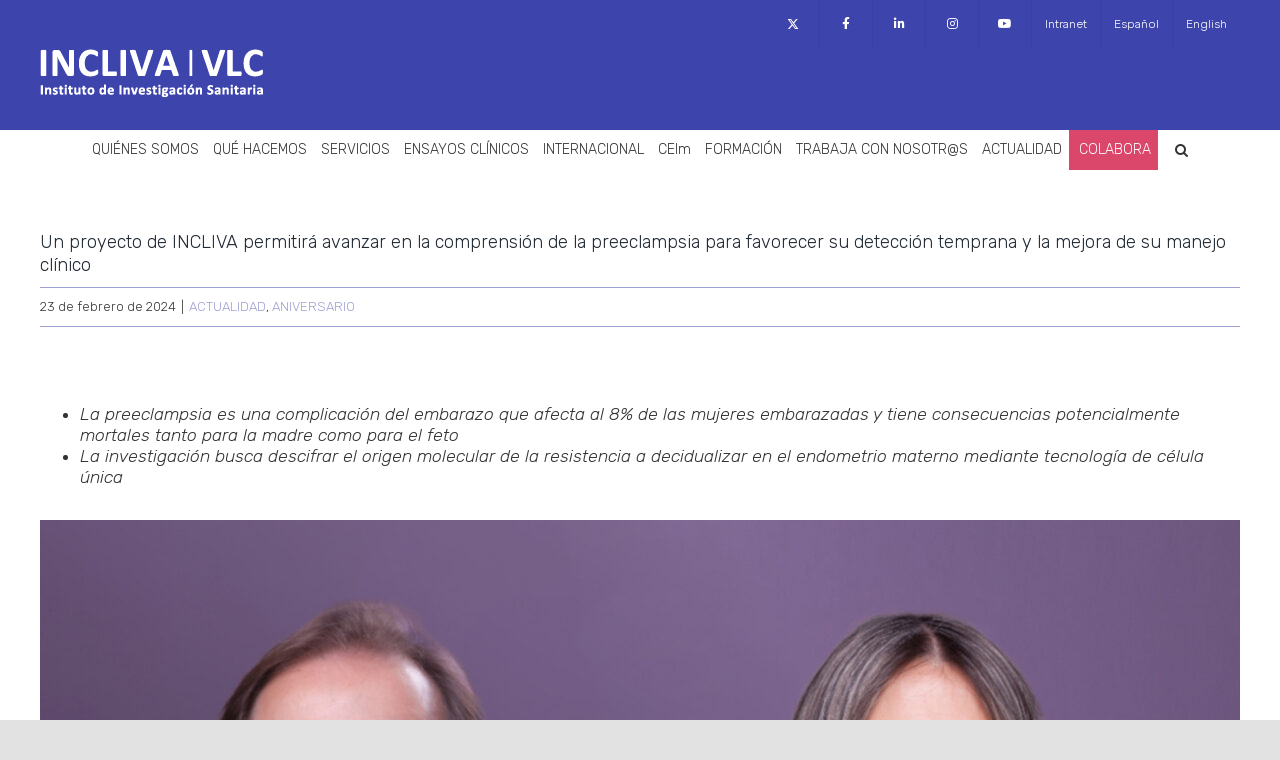

--- FILE ---
content_type: text/html; charset=UTF-8
request_url: https://www.incliva.es/un-proyecto-de-incliva-permitira-avanzar-en-la-comprension-de-la-preeclampsia-para-favorecer-su-deteccion-temprana-y-la-mejora-de-su-manejo-clinico/
body_size: 18406
content:
<!DOCTYPE html>
<html class="avada-html-layout-wide avada-html-header-position-top" lang="es-ES" prefix="og: http://ogp.me/ns# fb: http://ogp.me/ns/fb#">
<head>
	<meta http-equiv="X-UA-Compatible" content="IE=edge" />
	<meta http-equiv="Content-Type" content="text/html; charset=utf-8"/>
	<meta name="viewport" content="width=device-width, initial-scale=1" />
	<title>Un proyecto de INCLIVA permitirá avanzar en la comprensión de la preeclampsia para favorecer su detección temprana y la mejora de su manejo clínico &#8211; INCLIVA &#8211; Instituto de Investigación Sanitaria</title>
<meta name='robots' content='max-image-preview:large' />
<link rel="alternate" hreflang="es" href="https://www.incliva.es/un-proyecto-de-incliva-permitira-avanzar-en-la-comprension-de-la-preeclampsia-para-favorecer-su-deteccion-temprana-y-la-mejora-de-su-manejo-clinico/" />
<link rel="alternate" hreflang="x-default" href="https://www.incliva.es/un-proyecto-de-incliva-permitira-avanzar-en-la-comprension-de-la-preeclampsia-para-favorecer-su-deteccion-temprana-y-la-mejora-de-su-manejo-clinico/" />
<link rel='dns-prefetch' href='//maps.googleapis.com' />
<link rel='dns-prefetch' href='//meet.jit.si' />
<link rel='dns-prefetch' href='//fonts.googleapis.com' />
<link rel='dns-prefetch' href='//s.w.org' />
<link rel="alternate" type="application/rss+xml" title="INCLIVA - Instituto de Investigación Sanitaria &raquo; Feed" href="https://www.incliva.es/feed/" />
<link rel="alternate" type="application/rss+xml" title="INCLIVA - Instituto de Investigación Sanitaria &raquo; Feed de los comentarios" href="https://www.incliva.es/comments/feed/" />
					<link rel="shortcut icon" href="https://www.incliva.es/wp-content/uploads/2021/02/icon_64.png" type="image/x-icon" />
		
					<!-- For iPhone -->
			<link rel="apple-touch-icon" href="https://www.incliva.es/wp-content/uploads/2021/02/icon_120.png">
		
					<!-- For iPhone Retina display -->
			<link rel="apple-touch-icon" sizes="180x180" href="https://www.incliva.es/wp-content/uploads/2021/02/icon_180.png">
		
					<!-- For iPad -->
			<link rel="apple-touch-icon" sizes="152x152" href="https://www.incliva.es/wp-content/uploads/2021/02/icon_152.png">
		
		
		
		<meta property="og:title" content="Un proyecto de INCLIVA permitirá avanzar en la comprensión de la preeclampsia para favorecer su detección temprana y la mejora de su manejo clínico"/>
		<meta property="og:type" content="article"/>
		<meta property="og:url" content="https://www.incliva.es/un-proyecto-de-incliva-permitira-avanzar-en-la-comprension-de-la-preeclampsia-para-favorecer-su-deteccion-temprana-y-la-mejora-de-su-manejo-clinico/"/>
		<meta property="og:site_name" content="INCLIVA - Instituto de Investigación Sanitaria"/>
		<meta property="og:description" content=" 

 	La preeclampsia es una complicación del embarazo que afecta al 8% de las mujeres embarazadas y tiene consecuencias potencialmente mortales tanto para la madre como para el feto
 	La investigación busca descifrar el origen molecular de la resistencia a decidualizar en el endometrio materno mediante tecnología de célula única
 

El Instituto de Investigación Sanitaria"/>

									<meta property="og:image" content="https://www.incliva.es/wp-content/uploads/2024/02/Carlos-Simon-y-Tamara-Garrido_web.jpg"/>
									<script type="text/javascript">
			window._wpemojiSettings = {"baseUrl":"https:\/\/s.w.org\/images\/core\/emoji\/13.1.0\/72x72\/","ext":".png","svgUrl":"https:\/\/s.w.org\/images\/core\/emoji\/13.1.0\/svg\/","svgExt":".svg","source":{"concatemoji":"https:\/\/www.incliva.es\/wp-includes\/js\/wp-emoji-release.min.js?ver=5.8.12"}};
			!function(e,a,t){var n,r,o,i=a.createElement("canvas"),p=i.getContext&&i.getContext("2d");function s(e,t){var a=String.fromCharCode;p.clearRect(0,0,i.width,i.height),p.fillText(a.apply(this,e),0,0);e=i.toDataURL();return p.clearRect(0,0,i.width,i.height),p.fillText(a.apply(this,t),0,0),e===i.toDataURL()}function c(e){var t=a.createElement("script");t.src=e,t.defer=t.type="text/javascript",a.getElementsByTagName("head")[0].appendChild(t)}for(o=Array("flag","emoji"),t.supports={everything:!0,everythingExceptFlag:!0},r=0;r<o.length;r++)t.supports[o[r]]=function(e){if(!p||!p.fillText)return!1;switch(p.textBaseline="top",p.font="600 32px Arial",e){case"flag":return s([127987,65039,8205,9895,65039],[127987,65039,8203,9895,65039])?!1:!s([55356,56826,55356,56819],[55356,56826,8203,55356,56819])&&!s([55356,57332,56128,56423,56128,56418,56128,56421,56128,56430,56128,56423,56128,56447],[55356,57332,8203,56128,56423,8203,56128,56418,8203,56128,56421,8203,56128,56430,8203,56128,56423,8203,56128,56447]);case"emoji":return!s([10084,65039,8205,55357,56613],[10084,65039,8203,55357,56613])}return!1}(o[r]),t.supports.everything=t.supports.everything&&t.supports[o[r]],"flag"!==o[r]&&(t.supports.everythingExceptFlag=t.supports.everythingExceptFlag&&t.supports[o[r]]);t.supports.everythingExceptFlag=t.supports.everythingExceptFlag&&!t.supports.flag,t.DOMReady=!1,t.readyCallback=function(){t.DOMReady=!0},t.supports.everything||(n=function(){t.readyCallback()},a.addEventListener?(a.addEventListener("DOMContentLoaded",n,!1),e.addEventListener("load",n,!1)):(e.attachEvent("onload",n),a.attachEvent("onreadystatechange",function(){"complete"===a.readyState&&t.readyCallback()})),(n=t.source||{}).concatemoji?c(n.concatemoji):n.wpemoji&&n.twemoji&&(c(n.twemoji),c(n.wpemoji)))}(window,document,window._wpemojiSettings);
		</script>
		<style type="text/css">
img.wp-smiley,
img.emoji {
	display: inline !important;
	border: none !important;
	box-shadow: none !important;
	height: 1em !important;
	width: 1em !important;
	margin: 0 .07em !important;
	vertical-align: -0.1em !important;
	background: none !important;
	padding: 0 !important;
}
</style>
	<link rel='stylesheet' id='ct-ultimate-gdpr-cookie-popup-css'  href='https://www.incliva.es/wp-content/plugins/ct-ultimate-gdpr/assets/css/cookie-popup.min.css?ver=5.8.12' type='text/css' media='all' />
<style id='ct-ultimate-gdpr-cookie-popup-inline-css' type='text/css'>
.ct-ultimate-gdpr-cookie-modal-btn a {
background: #3d44ac !important;
border: 2px solid #3d44ac !important ;
}
</style>
<link rel='stylesheet' id='ct-ultimate-gdpr-custom-fonts-css'  href='https://www.incliva.es/wp-content/plugins/ct-ultimate-gdpr/assets/css/fonts/fonts.css?ver=5.8.12' type='text/css' media='all' />
<link rel='stylesheet' id='dashicons-css'  href='https://www.incliva.es/wp-includes/css/dashicons.min.css?ver=5.8.12' type='text/css' media='all' />
<link rel='stylesheet' id='wp-block-library-css'  href='https://www.incliva.es/wp-includes/css/dist/block-library/style.min.css?ver=5.8.12' type='text/css' media='all' />
<style id='wp-block-library-theme-inline-css' type='text/css'>
#start-resizable-editor-section{display:none}.wp-block-audio figcaption{color:#555;font-size:13px;text-align:center}.is-dark-theme .wp-block-audio figcaption{color:hsla(0,0%,100%,.65)}.wp-block-code{font-family:Menlo,Consolas,monaco,monospace;color:#1e1e1e;padding:.8em 1em;border:1px solid #ddd;border-radius:4px}.wp-block-embed figcaption{color:#555;font-size:13px;text-align:center}.is-dark-theme .wp-block-embed figcaption{color:hsla(0,0%,100%,.65)}.blocks-gallery-caption{color:#555;font-size:13px;text-align:center}.is-dark-theme .blocks-gallery-caption{color:hsla(0,0%,100%,.65)}.wp-block-image figcaption{color:#555;font-size:13px;text-align:center}.is-dark-theme .wp-block-image figcaption{color:hsla(0,0%,100%,.65)}.wp-block-pullquote{border-top:4px solid;border-bottom:4px solid;margin-bottom:1.75em;color:currentColor}.wp-block-pullquote__citation,.wp-block-pullquote cite,.wp-block-pullquote footer{color:currentColor;text-transform:uppercase;font-size:.8125em;font-style:normal}.wp-block-quote{border-left:.25em solid;margin:0 0 1.75em;padding-left:1em}.wp-block-quote cite,.wp-block-quote footer{color:currentColor;font-size:.8125em;position:relative;font-style:normal}.wp-block-quote.has-text-align-right{border-left:none;border-right:.25em solid;padding-left:0;padding-right:1em}.wp-block-quote.has-text-align-center{border:none;padding-left:0}.wp-block-quote.is-large,.wp-block-quote.is-style-large{border:none}.wp-block-search .wp-block-search__label{font-weight:700}.wp-block-group.has-background{padding:1.25em 2.375em;margin-top:0;margin-bottom:0}.wp-block-separator{border:none;border-bottom:2px solid;margin-left:auto;margin-right:auto;opacity:.4}.wp-block-separator:not(.is-style-wide):not(.is-style-dots){width:100px}.wp-block-separator.has-background:not(.is-style-dots){border-bottom:none;height:1px}.wp-block-separator.has-background:not(.is-style-wide):not(.is-style-dots){height:2px}.wp-block-table thead{border-bottom:3px solid}.wp-block-table tfoot{border-top:3px solid}.wp-block-table td,.wp-block-table th{padding:.5em;border:1px solid;word-break:normal}.wp-block-table figcaption{color:#555;font-size:13px;text-align:center}.is-dark-theme .wp-block-table figcaption{color:hsla(0,0%,100%,.65)}.wp-block-video figcaption{color:#555;font-size:13px;text-align:center}.is-dark-theme .wp-block-video figcaption{color:hsla(0,0%,100%,.65)}.wp-block-template-part.has-background{padding:1.25em 2.375em;margin-top:0;margin-bottom:0}#end-resizable-editor-section{display:none}
</style>
<link rel='stylesheet' id='ct-ultimate-gdpr-css'  href='https://www.incliva.es/wp-content/plugins/ct-ultimate-gdpr/assets/css/style.min.css?ver=5.3.9' type='text/css' media='all' />
<link rel='stylesheet' id='ct-ultimate-gdpr-font-awesome-css'  href='https://www.incliva.es/wp-content/plugins/ct-ultimate-gdpr/assets/css/fonts/font-awesome/css/font-awesome.min.css?ver=5.8.12' type='text/css' media='all' />
<link rel='stylesheet' id='wpml-legacy-vertical-list-0-css'  href='//www.incliva.es/wp-content/plugins/sitepress-multilingual-cms/templates/language-switchers/legacy-list-vertical/style.min.css?ver=1' type='text/css' media='all' />
<link rel='stylesheet' id='wpml-menu-item-0-css'  href='//www.incliva.es/wp-content/plugins/sitepress-multilingual-cms/templates/language-switchers/menu-item/style.min.css?ver=1' type='text/css' media='all' />
<link rel='stylesheet' id='fusion-custom-icons-twitter-css'  href='https://www.incliva.es/wp-content/uploads/fusion-icons/icomoon-v1.05/style.css?ver=3.2.1' type='text/css' media='all' />
<!--[if IE]>
<link rel='stylesheet' id='avada-IE-css'  href='https://www.incliva.es/wp-content/themes/Avada/assets/css/dynamic/ie.min.css?ver=7.2.1' type='text/css' media='all' />
<style id='avada-IE-inline-css' type='text/css'>
.avada-select-parent .select-arrow{background-color:#ffffff}
.select-arrow{background-color:#ffffff}
</style>
<![endif]-->
<link rel='stylesheet' id='evcal_google_fonts-css'  href='//fonts.googleapis.com/css?family=Oswald%3A400%2C300%7COpen+Sans%3A700%2C400%2C400i%7CRoboto%3A700%2C400&#038;ver=5.8.12' type='text/css' media='screen' />
<link rel='stylesheet' id='evcal_cal_default-css'  href='//www.incliva.es/wp-content/plugins/eventON/assets/css/eventon_styles.css?ver=4.0.2' type='text/css' media='all' />
<link rel='stylesheet' id='evo_font_icons-css'  href='//www.incliva.es/wp-content/plugins/eventON/assets/fonts/all.css?ver=4.0.2' type='text/css' media='all' />
<link rel='stylesheet' id='eventon_dynamic_styles-css'  href='//www.incliva.es/wp-content/plugins/eventON/assets/css/eventon_dynamic_styles.css?ver=4.0.2' type='text/css' media='all' />
<link rel='stylesheet' id='ct-ultimate-gdpr-jquery-ui-css'  href='https://www.incliva.es/wp-content/plugins/ct-ultimate-gdpr/assets/css/jquery-ui.min.css?ver=5.8.12' type='text/css' media='all' />
<link rel='stylesheet' id='fusion-dynamic-css-css'  href='https://www.incliva.es/wp-content/uploads/fusion-styles/41da4bed9efb39e6778bc5406e3f2481.min.css?ver=3.2.1' type='text/css' media='all' />
<script type='text/javascript' src='https://www.incliva.es/wp-includes/js/jquery/jquery.min.js?ver=3.6.0' id='jquery-core-js'></script>
<script type='text/javascript' src='https://www.incliva.es/wp-includes/js/jquery/jquery-migrate.min.js?ver=3.3.2' id='jquery-migrate-js'></script>
<script type='text/javascript' id='wpml-cookie-js-extra'>
/* <![CDATA[ */
var wpml_cookies = {"wp-wpml_current_language":{"value":"es","expires":1,"path":"\/"}};
var wpml_cookies = {"wp-wpml_current_language":{"value":"es","expires":1,"path":"\/"}};
/* ]]> */
</script>
<script type='text/javascript' src='https://www.incliva.es/wp-content/plugins/sitepress-multilingual-cms/res/js/cookies/language-cookie.js?ver=4.5.1' id='wpml-cookie-js'></script>
<script type='text/javascript' src='https://www.incliva.es/wp-content/plugins/ct-ultimate-gdpr/assets/js/service-facebook-pixel.js?ver=5.8.12' id='ct-ultimate-gdpr-service-facebook-pixel-js'></script>
<script type='text/javascript' id='ct-ultimate-gdpr-cookie-list-js-extra'>
/* <![CDATA[ */
var ct_ultimate_gdpr_cookie_list = {"list":[]};
/* ]]> */
</script>
<script type='text/javascript' src='https://www.incliva.es/wp-content/plugins/ct-ultimate-gdpr/assets/js/cookie-list.js?ver=5.3.9' id='ct-ultimate-gdpr-cookie-list-js'></script>
<script type='text/javascript' src='https://www.incliva.es/wp-content/plugins/ct-ultimate-gdpr/assets/js/shortcode-block-cookie.js?ver=5.3.9' id='ct-ultimate-gdpr-shortcode-block-cookie-js'></script>
<link rel="https://api.w.org/" href="https://www.incliva.es/wp-json/" /><link rel="alternate" type="application/json" href="https://www.incliva.es/wp-json/wp/v2/posts/28895" /><link rel="EditURI" type="application/rsd+xml" title="RSD" href="https://www.incliva.es/xmlrpc.php?rsd" />
<link rel="wlwmanifest" type="application/wlwmanifest+xml" href="https://www.incliva.es/wp-includes/wlwmanifest.xml" /> 
<meta name="generator" content="WordPress 5.8.12" />
<link rel="canonical" href="https://www.incliva.es/un-proyecto-de-incliva-permitira-avanzar-en-la-comprension-de-la-preeclampsia-para-favorecer-su-deteccion-temprana-y-la-mejora-de-su-manejo-clinico/" />
<link rel='shortlink' href='https://www.incliva.es/?p=28895' />
<link rel="alternate" type="application/json+oembed" href="https://www.incliva.es/wp-json/oembed/1.0/embed?url=https%3A%2F%2Fwww.incliva.es%2Fun-proyecto-de-incliva-permitira-avanzar-en-la-comprension-de-la-preeclampsia-para-favorecer-su-deteccion-temprana-y-la-mejora-de-su-manejo-clinico%2F" />
<link rel="alternate" type="text/xml+oembed" href="https://www.incliva.es/wp-json/oembed/1.0/embed?url=https%3A%2F%2Fwww.incliva.es%2Fun-proyecto-de-incliva-permitira-avanzar-en-la-comprension-de-la-preeclampsia-para-favorecer-su-deteccion-temprana-y-la-mejora-de-su-manejo-clinico%2F&#038;format=xml" />
<meta name="generator" content="WPML ver:4.5.1 stt:1,2;" />
<style type="text/css" id="css-fb-visibility">@media screen and (max-width: 640px){body:not(.fusion-builder-ui-wireframe) .fusion-no-small-visibility{display:none !important;}body:not(.fusion-builder-ui-wireframe) .sm-text-align-center{text-align:center !important;}body:not(.fusion-builder-ui-wireframe) .sm-text-align-left{text-align:left !important;}body:not(.fusion-builder-ui-wireframe) .sm-text-align-right{text-align:right !important;}body:not(.fusion-builder-ui-wireframe) .sm-mx-auto{margin-left:auto !important;margin-right:auto !important;}body:not(.fusion-builder-ui-wireframe) .sm-ml-auto{margin-left:auto !important;}body:not(.fusion-builder-ui-wireframe) .sm-mr-auto{margin-right:auto !important;}body:not(.fusion-builder-ui-wireframe) .fusion-absolute-position-small{position:absolute;top:auto;width:100%;}}@media screen and (min-width: 641px) and (max-width: 1532px){body:not(.fusion-builder-ui-wireframe) .fusion-no-medium-visibility{display:none !important;}body:not(.fusion-builder-ui-wireframe) .md-text-align-center{text-align:center !important;}body:not(.fusion-builder-ui-wireframe) .md-text-align-left{text-align:left !important;}body:not(.fusion-builder-ui-wireframe) .md-text-align-right{text-align:right !important;}body:not(.fusion-builder-ui-wireframe) .md-mx-auto{margin-left:auto !important;margin-right:auto !important;}body:not(.fusion-builder-ui-wireframe) .md-ml-auto{margin-left:auto !important;}body:not(.fusion-builder-ui-wireframe) .md-mr-auto{margin-right:auto !important;}body:not(.fusion-builder-ui-wireframe) .fusion-absolute-position-medium{position:absolute;top:auto;width:100%;}}@media screen and (min-width: 1533px){body:not(.fusion-builder-ui-wireframe) .fusion-no-large-visibility{display:none !important;}body:not(.fusion-builder-ui-wireframe) .lg-text-align-center{text-align:center !important;}body:not(.fusion-builder-ui-wireframe) .lg-text-align-left{text-align:left !important;}body:not(.fusion-builder-ui-wireframe) .lg-text-align-right{text-align:right !important;}body:not(.fusion-builder-ui-wireframe) .lg-mx-auto{margin-left:auto !important;margin-right:auto !important;}body:not(.fusion-builder-ui-wireframe) .lg-ml-auto{margin-left:auto !important;}body:not(.fusion-builder-ui-wireframe) .lg-mr-auto{margin-right:auto !important;}body:not(.fusion-builder-ui-wireframe) .fusion-absolute-position-large{position:absolute;top:auto;width:100%;}}</style>

<!-- EventON Version -->
<meta name="generator" content="EventON 4.0.2" />

<style type="text/css">.recentcomments a{display:inline !important;padding:0 !important;margin:0 !important;}</style><link rel="icon" href="https://www.incliva.es/wp-content/uploads/2021/02/icon_152-66x66.png" sizes="32x32" />
<link rel="icon" href="https://www.incliva.es/wp-content/uploads/2021/02/icon_152.png" sizes="192x192" />
<link rel="apple-touch-icon" href="https://www.incliva.es/wp-content/uploads/2021/02/icon_152.png" />
<meta name="msapplication-TileImage" content="https://www.incliva.es/wp-content/uploads/2021/02/icon_152.png" />
		<style type="text/css" id="wp-custom-css">
			
p{
	text-align: justify;
}
u{
	text-align: justify;
}
#menu-item-7507{background-color:#db466b; margin-right:10px;}
#menu-item-7507>a{color:white;padding-left:10px;}

#menu-item-8494{background-color:#db466b; margin-right:10px;}
#menu-item-8494>a{color:white;padding-left:10px;}

.post {
	margin-bottom: 0px;}

#text-10 {
	margin-bottom: 10px;
}

.fusion-secondary-header .fusion-mobile-nav-holder {
	display: none !important;
}

/*iconos nuevos de twitter, en top nav y caja compartir*/

.fusion-icon-twitter::before{
	position:relative;
	content: "\e9876" !important;
	top: 2px;
}

.icon-x {
	position: relative;
  top: 1px;
}

/* Para que no se desconfigure la fuente*/

[class^="icon-"], [class*=" icon-"] {
  font-family: inherit !important;
  line-height: 2; !important;
}

/*Tabla de internacional*/

.tabla-upi td {
  margin-left: auto;
  margin-right: auto;
	text-align:center;
	border: 1px solid;
}
.tabla-upi tr:first-child{
background-color: #f4f4f4;
}

/*Caja de configuración de cookies*/
#cookiebutton > *{
	color:white;
}
#cookiebutton > *:hover{
	color:#d4d4d4;
}
		</style>
				<script type="text/javascript">
			var doc = document.documentElement;
			doc.setAttribute( 'data-useragent', navigator.userAgent );
		</script>
		<!-- Google tag (gtag.js) -->
<script async src="https://www.googletagmanager.com/gtag/js?id=G-7YGE84F3TS"></script>
<script>
  window.dataLayer = window.dataLayer || [];
  function gtag(){dataLayer.push(arguments);}
  gtag('js', new Date());

  gtag('config', 'G-7YGE84F3TS');
</script>

<!-- Global site tag (gtag.js) - Google Analytics -->
<script async src="https://www.googletagmanager.com/gtag/js?id=UA-62992729-1"></script>
<script>
window.dataLayer = window.dataLayer || [];
function gtag(){dataLayer.push(arguments);}
gtag('js', new Date());
gtag('config', 'UA-62992729-1');
</script>
	</head>

<body class="post-template-default single single-post postid-28895 single-format-standard fusion-image-hovers fusion-pagination-sizing fusion-button_size-large fusion-button_type-flat fusion-button_span-no avada-image-rollover-circle-yes avada-image-rollover-yes avada-image-rollover-direction-left fusion-body ltr fusion-sticky-header no-tablet-sticky-header no-mobile-sticky-header no-mobile-slidingbar no-mobile-totop avada-has-rev-slider-styles fusion-disable-outline fusion-sub-menu-fade mobile-logo-pos-left layout-wide-mode avada-has-boxed-modal-shadow- layout-scroll-offset-full avada-has-zero-margin-offset-top fusion-top-header menu-text-align-center mobile-menu-design-classic fusion-show-pagination-text fusion-header-layout-v5 avada-responsive avada-footer-fx-sticky avada-menu-highlight-style-background fusion-search-form-clean fusion-main-menu-search-overlay fusion-avatar-circle avada-dropdown-styles avada-blog-layout-grid avada-blog-archive-layout-grid avada-header-shadow-no avada-menu-icon-position-left avada-has-megamenu-shadow avada-has-pagetitle-bg-full avada-has-mobile-menu-search avada-has-main-nav-search-icon avada-has-breadcrumb-mobile-hidden avada-has-pagetitlebar-retina-bg-image avada-has-titlebar-hide avada-header-border-color-full-transparent avada-has-pagination-width_height avada-flyout-menu-direction-fade avada-ec-views-v1" >
		<a class="skip-link screen-reader-text" href="#content">Saltar al contenido</a>

	<div id="boxed-wrapper">
		<div class="fusion-sides-frame"></div>
		<div id="wrapper" class="fusion-wrapper">
			<div id="home" style="position:relative;top:-1px;"></div>
			
				
			<header class="fusion-header-wrapper">
				<div class="fusion-header-v5 fusion-logo-alignment fusion-logo-left fusion-sticky-menu- fusion-sticky-logo- fusion-mobile-logo- fusion-sticky-menu-only fusion-header-menu-align-center fusion-mobile-menu-design-classic">
					
<div class="fusion-secondary-header">
	<div class="fusion-row">
							<div class="fusion-alignright">
				<nav class="fusion-secondary-menu" role="navigation" aria-label="Menú secundario"><ul id="menu-top_menu" class="menu"><li  id="menu-item-7114"  class="menu-item menu-item-type-custom menu-item-object-custom menu-item-7114"  data-item-id="7114"><a  href="https://twitter.com/incliva_iis" class="fusion-icon-only-link fusion-flex-link fusion-background-highlight"><span class="fusion-megamenu-icon"><i class="glyphicon icon-x" aria-hidden="true"></i></span><span class="menu-text"><span class="menu-title">Twitter</span></span></a></li><li  id="menu-item-7115"  class="menu-item menu-item-type-custom menu-item-object-custom menu-item-7115"  data-item-id="7115"><a  href="https://www.facebook.com/Incliva-Instituto-de-Investigaci%C3%B3n-Sanitaria-558737897624449" class="fusion-icon-only-link fusion-flex-link fusion-background-highlight"><span class="fusion-megamenu-icon"><i class="glyphicon fa-facebook-f fab" aria-hidden="true"></i></span><span class="menu-text"><span class="menu-title">Facebook</span></span></a></li><li  id="menu-item-7117"  class="menu-item menu-item-type-custom menu-item-object-custom menu-item-7117"  data-item-id="7117"><a  href="https://www.linkedin.com/company/incliva-instituto-de-investigaci%C3%B3n-sanitaria?trk=nav_account_sub_nav_company_admin" class="fusion-icon-only-link fusion-flex-link fusion-background-highlight"><span class="fusion-megamenu-icon"><i class="glyphicon fa-linkedin-in fab" aria-hidden="true"></i></span><span class="menu-text"><span class="menu-title">LinkedIn</span></span></a></li><li  id="menu-item-7118"  class="menu-item menu-item-type-custom menu-item-object-custom menu-item-7118"  data-item-id="7118"><a  href="https://www.instagram.com/iisincliva/?hl=es" class="fusion-icon-only-link fusion-flex-link fusion-background-highlight"><span class="fusion-megamenu-icon"><i class="glyphicon fa-instagram fab" aria-hidden="true"></i></span><span class="menu-text"><span class="menu-title">Instagram</span></span></a></li><li  id="menu-item-7119"  class="menu-item menu-item-type-custom menu-item-object-custom menu-item-7119"  data-item-id="7119"><a  href="https://www.youtube.com/channel/UCK4VZ1QZSUBeCO3KpZtSmgQ" class="fusion-icon-only-link fusion-flex-link fusion-background-highlight"><span class="fusion-megamenu-icon"><i class="glyphicon fa-youtube fab" aria-hidden="true"></i></span><span class="menu-text"><span class="menu-title">YouTube</span></span></a></li><li  id="menu-item-7116"  class="menu-item menu-item-type-post_type menu-item-object-page menu-item-7116"  data-item-id="7116"><a  href="https://www.incliva.es/intranet/" class="fusion-background-highlight"><span class="menu-text">Intranet</span></a></li><li  id="menu-item-wpml-ls-173-es"  class="menu-item wpml-ls-slot-173 wpml-ls-item wpml-ls-item-es wpml-ls-current-language wpml-ls-menu-item wpml-ls-first-item menu-item-type-wpml_ls_menu_item menu-item-object-wpml_ls_menu_item menu-item-wpml-ls-173-es"  data-classes="menu-item" data-item-id="wpml-ls-173-es"><a  title="Español" href="https://www.incliva.es/un-proyecto-de-incliva-permitira-avanzar-en-la-comprension-de-la-preeclampsia-para-favorecer-su-deteccion-temprana-y-la-mejora-de-su-manejo-clinico/" class="fusion-background-highlight wpml-ls-link"><span class="menu-text"><span class="wpml-ls-native" lang="es">Español</span></span></a></li><li  id="menu-item-wpml-ls-173-en"  class="menu-item wpml-ls-slot-173 wpml-ls-item wpml-ls-item-en wpml-ls-menu-item wpml-ls-last-item menu-item-type-wpml_ls_menu_item menu-item-object-wpml_ls_menu_item menu-item-wpml-ls-173-en"  data-classes="menu-item" data-item-id="wpml-ls-173-en"><a  title="English" href="https://www.incliva.es/en/" class="fusion-background-highlight wpml-ls-link"><span class="menu-text"><span class="wpml-ls-native" lang="en">English</span></span></a></li></ul></nav><nav class="fusion-mobile-nav-holder fusion-mobile-menu-text-align-left" aria-label="Menú movil secundario"></nav>			</div>
			</div>
</div>
<div class="fusion-header-sticky-height"></div>
<div class="fusion-sticky-header-wrapper"> <!-- start fusion sticky header wrapper -->
	<div class="fusion-header">
		<div class="fusion-row">
							<div class="fusion-logo" data-margin-top="0px" data-margin-bottom="31px" data-margin-left="0px" data-margin-right="0px">
			<a class="fusion-logo-link"  href="https://www.incliva.es/" >

						<!-- standard logo -->
			<img src="https://www.incliva.es/wp-content/uploads/2020/09/Recurso-2.png" srcset="https://www.incliva.es/wp-content/uploads/2020/09/Recurso-2.png 1x" width="223" height="49" alt="INCLIVA &#8211; Instituto de Investigación Sanitaria Logo" data-retina_logo_url="" class="fusion-standard-logo" />

			
					</a>
		</div>
										
					</div>
	</div>
	<div class="fusion-secondary-main-menu">
		<div class="fusion-row">
			<nav class="fusion-main-menu" aria-label="Menú principal"><div class="fusion-overlay-search">		<form role="search" class="searchform fusion-search-form  fusion-search-form-clean" method="get" action="https://www.incliva.es/">
			<div class="fusion-search-form-content">

				
				<div class="fusion-search-field search-field">
					<label><span class="screen-reader-text">Buscar:</span>
													<input type="search" value="" name="s" class="s" placeholder="Buscar..." required aria-required="true" aria-label="Buscar..."/>
											</label>
				</div>
				<div class="fusion-search-button search-button">
					<input type="submit" class="fusion-search-submit searchsubmit" aria-label="Buscar" value="&#xf002;" />
									</div>

				
			</div>


			
		</form>
		<div class="fusion-search-spacer"></div><a href="#" role="button" aria-label="Close Search" class="fusion-close-search"></a></div><ul id="menu-menu_principal" class="fusion-menu"><li  id="menu-item-1305"  class="menu-item menu-item-type-custom menu-item-object-custom menu-item-home menu-item-has-children menu-item-1305 fusion-dropdown-menu"  data-item-id="1305"><a  href="https://www.incliva.es/" class="fusion-background-highlight"><span class="menu-text">QUIÉNES SOMOS</span></a><ul class="sub-menu"><li  id="menu-item-39863"  class="menu-item menu-item-type-post_type menu-item-object-page menu-item-39863 fusion-dropdown-submenu" ><a  href="https://www.incliva.es/25-anos-de-incliva/" class="fusion-background-highlight"><span>25 años de INCLIVA</span></a></li><li  id="menu-item-2079"  class="menu-item menu-item-type-post_type menu-item-object-page menu-item-2079 fusion-dropdown-submenu" ><a  href="https://www.incliva.es/quienes-somos/" class="fusion-background-highlight"><span>Quiénes somos</span></a></li><li  id="menu-item-1393"  class="menu-item menu-item-type-post_type menu-item-object-page menu-item-1393 fusion-dropdown-submenu" ><a  href="https://www.incliva.es/donde-estamos/" class="fusion-background-highlight"><span>Dónde estamos</span></a></li><li  id="menu-item-2558"  class="menu-item menu-item-type-post_type menu-item-object-page menu-item-has-children menu-item-2558 fusion-dropdown-submenu" ><a  href="https://www.incliva.es/organigrama/" class="fusion-background-highlight"><span>Organigrama</span></a><ul class="sub-menu"><li  id="menu-item-2343"  class="menu-item menu-item-type-post_type menu-item-object-page menu-item-2343" ><a  href="https://www.incliva.es/organigrama/organos-de-gobierno/" class="fusion-background-highlight"><span>Órganos de Gobierno</span></a></li><li  id="menu-item-2588"  class="menu-item menu-item-type-post_type menu-item-object-page menu-item-2588" ><a  href="https://www.incliva.es/organigrama/organos-asesores/" class="fusion-background-highlight"><span>Órganos Asesores</span></a></li></ul></li><li  id="menu-item-2409"  class="menu-item menu-item-type-post_type menu-item-object-page menu-item-2409 fusion-dropdown-submenu" ><a  href="https://www.incliva.es/estructura/" class="fusion-background-highlight"><span>Estructura</span></a></li><li  id="menu-item-1398"  class="menu-item menu-item-type-post_type menu-item-object-page menu-item-1398 fusion-dropdown-submenu" ><a  href="https://www.incliva.es/memoria/" class="fusion-background-highlight"><span>Memoria Científica</span></a></li><li  id="menu-item-1395"  class="menu-item menu-item-type-post_type menu-item-object-page menu-item-1395 fusion-dropdown-submenu" ><a  href="https://www.incliva.es/perfil-del-contratante/" class="fusion-background-highlight"><span>Perfil del contratante</span></a></li><li  id="menu-item-2613"  class="menu-item menu-item-type-post_type menu-item-object-page menu-item-2613 fusion-dropdown-submenu" ><a  href="https://www.incliva.es/portal-de-transparencia/" class="fusion-background-highlight"><span>Portal de Transparencia</span></a></li><li  id="menu-item-1396"  class="menu-item menu-item-type-post_type menu-item-object-page menu-item-1396 fusion-dropdown-submenu" ><a  href="https://www.incliva.es/calidad/" class="fusion-background-highlight"><span>Calidad</span></a></li><li  id="menu-item-1397"  class="menu-item menu-item-type-post_type menu-item-object-page menu-item-1397 fusion-dropdown-submenu" ><a  href="https://www.incliva.es/proteccion-de-datos/" class="fusion-background-highlight"><span>Protección de datos</span></a></li><li  id="menu-item-31332"  class="menu-item menu-item-type-post_type menu-item-object-page menu-item-31332 fusion-dropdown-submenu" ><a  href="https://www.incliva.es/quienes-somos/investigacion-e-innovacion-responsables-rri/" class="fusion-background-highlight"><span>Investigación e Innovación Responsables (RRI)</span></a></li></ul></li><li  id="menu-item-2542"  class="menu-item menu-item-type-post_type menu-item-object-page menu-item-has-children menu-item-2542 fusion-dropdown-menu"  data-item-id="2542"><a  href="https://www.incliva.es/que-hacemos/" class="fusion-background-highlight"><span class="menu-text">QUÉ HACEMOS</span></a><ul class="sub-menu"><li  id="menu-item-2548"  class="menu-item menu-item-type-post_type menu-item-object-page menu-item-has-children menu-item-2548 fusion-dropdown-submenu" ><a  href="https://www.incliva.es/que-hacemos/areas/" class="fusion-background-highlight"><span>Áreas</span></a><ul class="sub-menu"><li  id="menu-item-45045"  class="menu-item menu-item-type-custom menu-item-object-custom menu-item-45045" ><a  href="https://incliva.portalinvestigacion.com/areas/2" class="fusion-background-highlight"><span>Cardiovascular</span></a></li><li  id="menu-item-45046"  class="menu-item menu-item-type-custom menu-item-object-custom menu-item-45046" ><a  href="https://incliva.portalinvestigacion.com/areas/4" class="fusion-background-highlight"><span>Cáncer</span></a></li><li  id="menu-item-45047"  class="menu-item menu-item-type-custom menu-item-object-custom menu-item-45047" ><a  href="https://incliva.portalinvestigacion.com/areas/3" class="fusion-background-highlight"><span>Envejecimiento, inflamación y enfermedades crónicas</span></a></li><li  id="menu-item-45048"  class="menu-item menu-item-type-custom menu-item-object-custom menu-item-45048" ><a  href="https://incliva.portalinvestigacion.com/areas/5" class="fusion-background-highlight"><span>Salud de la mujer</span></a></li><li  id="menu-item-48016"  class="menu-item menu-item-type-custom menu-item-object-custom menu-item-48016" ><a  href="https://incliva.portalinvestigacion.com/areas/7" class="fusion-background-highlight"><span>Enfermedades raras</span></a></li></ul></li><li  id="menu-item-45049"  class="menu-item menu-item-type-custom menu-item-object-custom menu-item-45049 fusion-dropdown-submenu" ><a  href="https://incliva.portalinvestigacion.com/" class="fusion-background-highlight"><span>Portal de investigación</span></a></li><li  id="menu-item-2850"  class="menu-item menu-item-type-post_type menu-item-object-page menu-item-2850 fusion-dropdown-submenu" ><a  href="https://www.incliva.es/que-hacemos/investigadores-investigadoras-emergentes/" class="fusion-background-highlight"><span>Investigadores e investigadoras Emergentes</span></a></li><li  id="menu-item-2845"  class="menu-item menu-item-type-post_type menu-item-object-page menu-item-2845 fusion-dropdown-submenu" ><a  href="https://www.incliva.es/que-hacemos/programas-transversales/" class="fusion-background-highlight"><span>Proyecto Científico Cooperativo</span></a></li></ul></li><li  id="menu-item-2652"  class="menu-item menu-item-type-post_type menu-item-object-page menu-item-has-children menu-item-2652 fusion-dropdown-menu"  data-item-id="2652"><a  href="https://www.incliva.es/servicios/" class="fusion-background-highlight"><span class="menu-text">SERVICIOS</span></a><ul class="sub-menu"><li  id="menu-item-2813"  class="menu-item menu-item-type-post_type menu-item-object-page menu-item-2813 fusion-dropdown-submenu" ><a  href="https://www.incliva.es/servicios/plataformas/" class="fusion-background-highlight"><span>Plataformas Científico-Tecnológicas</span></a></li><li  id="menu-item-3550"  class="menu-item menu-item-type-post_type menu-item-object-page menu-item-3550 fusion-dropdown-submenu" ><a  href="https://www.incliva.es/servicios/servicios-al-personal-investigador/" class="fusion-background-highlight"><span>Servicios al Personal Investigador</span></a></li><li  id="menu-item-3469"  class="menu-item menu-item-type-post_type menu-item-object-page menu-item-3469 fusion-dropdown-submenu" ><a  href="https://www.incliva.es/servicios/unidad-de-comunicacion/" class="fusion-background-highlight"><span>Unidad de Comunicación</span></a></li><li  id="menu-item-3470"  class="menu-item menu-item-type-post_type menu-item-object-page menu-item-3470 fusion-dropdown-submenu" ><a  href="https://www.incliva.es/servicios/servicios-al-personal-investigador/gestion-cientifica/unidad-de-calidad-y-proteccion-de-datos/" class="fusion-background-highlight"><span>Unidad de Calidad y Protección de Datos</span></a></li><li  id="menu-item-6042"  class="menu-item menu-item-type-post_type menu-item-object-page menu-item-6042 fusion-dropdown-submenu" ><a  href="https://www.incliva.es/servicios/servicios-al-personal-investigador/gestion-cientifica/unidad-de-apoyo-a-la-innovacion/" class="fusion-background-highlight"><span>Unidad de Apoyo a la Innovación</span></a></li><li  id="menu-item-3468"  class="menu-item menu-item-type-post_type menu-item-object-page menu-item-3468 fusion-dropdown-submenu" ><a  href="https://www.incliva.es/servicios/unidad-de-informatica/" class="fusion-background-highlight"><span>Unidad de Informática</span></a></li></ul></li><li  id="menu-item-2449"  class="menu-item menu-item-type-post_type menu-item-object-page menu-item-2449"  data-item-id="2449"><a  href="https://www.incliva.es/ensayos-clinicos/" class="fusion-background-highlight"><span class="menu-text">ENSAYOS CLÍNICOS</span></a></li><li  id="menu-item-3456"  class="menu-item menu-item-type-post_type menu-item-object-page menu-item-3456"  data-item-id="3456"><a  href="https://www.incliva.es/servicios/servicios-al-personal-investigador/gestion-cientifica/internacional/" class="fusion-background-highlight"><span class="menu-text">INTERNACIONAL</span></a></li><li  id="menu-item-2654"  class="menu-item menu-item-type-post_type menu-item-object-page menu-item-has-children menu-item-2654 fusion-dropdown-menu"  data-item-id="2654"><a  href="https://www.incliva.es/servicios/servicios-al-personal-investigador/gestion-cientifica/ceim/" class="fusion-background-highlight"><span class="menu-text">CEIm</span></a><ul class="sub-menu"><li  id="menu-item-2655"  class="menu-item menu-item-type-post_type menu-item-object-page menu-item-2655 fusion-dropdown-submenu" ><a  href="https://www.incliva.es/servicios/servicios-al-personal-investigador/gestion-cientifica/ceim/composicion/" class="fusion-background-highlight"><span>Composición</span></a></li><li  id="menu-item-2715"  class="menu-item menu-item-type-post_type menu-item-object-page menu-item-2715 fusion-dropdown-submenu" ><a  href="https://www.incliva.es/servicios/servicios-al-personal-investigador/gestion-cientifica/ceim/requisitos/" class="fusion-background-highlight"><span>Requisitos / Tasas de Evaluación</span></a></li><li  id="menu-item-3429"  class="menu-item menu-item-type-post_type menu-item-object-page menu-item-3429 fusion-dropdown-submenu" ><a  href="https://www.incliva.es/servicios/servicios-al-personal-investigador/gestion-cientifica/ceim/memorias-de-actividad/" class="fusion-background-highlight"><span>Memorias de Actividad</span></a></li></ul></li><li  id="menu-item-1712"  class="menu-item menu-item-type-post_type menu-item-object-page menu-item-1712"  data-item-id="1712"><a  href="https://www.incliva.es/servicios/servicios-al-personal-investigador/gestion-cientifica/formacion-y-movilidad/" class="fusion-background-highlight"><span class="menu-text">FORMACIÓN</span></a></li><li  id="menu-item-1385"  class="menu-item menu-item-type-post_type menu-item-object-page menu-item-has-children menu-item-1385 fusion-dropdown-menu"  data-item-id="1385"><a  href="https://www.incliva.es/rrhh/" class="fusion-background-highlight"><span class="menu-text">TRABAJA CON NOSOTR@S</span></a><ul class="sub-menu"><li  id="menu-item-15969"  class="menu-item menu-item-type-post_type menu-item-object-page menu-item-15969 fusion-dropdown-submenu" ><a  href="https://www.incliva.es/rrhh/ofertas-de-empleo/" class="fusion-background-highlight"><span>Ofertas de Empleo</span></a></li><li  id="menu-item-4342"  class="menu-item menu-item-type-post_type menu-item-object-page menu-item-4342 fusion-dropdown-submenu" ><a  href="https://www.incliva.es/rrhh/human-resources-strategy/" class="fusion-background-highlight"><span>Human Resources Strategy</span></a></li><li  id="menu-item-4355"  class="menu-item menu-item-type-post_type menu-item-object-page menu-item-4355 fusion-dropdown-submenu" ><a  href="https://www.incliva.es/rrhh/igualdad-de-oportunidades/" class="fusion-background-highlight"><span>Igualdad de Oportunidades</span></a></li></ul></li><li  id="menu-item-4211"  class="menu-item menu-item-type-post_type menu-item-object-page menu-item-has-children menu-item-4211 fusion-dropdown-menu"  data-item-id="4211"><a  href="https://www.incliva.es/actualidad/" class="fusion-background-highlight"><span class="menu-text">ACTUALIDAD</span></a><ul class="sub-menu"><li  id="menu-item-4659"  class="menu-item menu-item-type-post_type menu-item-object-page menu-item-4659 fusion-dropdown-submenu" ><a  href="https://www.incliva.es/noticias/" class="fusion-background-highlight"><span>Noticias</span></a></li><li  id="menu-item-4652"  class="menu-item menu-item-type-post_type menu-item-object-page menu-item-4652 fusion-dropdown-submenu" ><a  href="https://www.incliva.es/actualidad/newsletter/" class="fusion-background-highlight"><span>Newsletter</span></a></li><li  id="menu-item-4879"  class="menu-item menu-item-type-post_type menu-item-object-page menu-item-4879 fusion-dropdown-submenu" ><a  href="https://www.incliva.es/actualidad/ayudas-a-la-investigacion/" class="fusion-background-highlight"><span>Ayudas a la investigación</span></a></li><li  id="menu-item-37095"  class="menu-item menu-item-type-post_type menu-item-object-page menu-item-37095 fusion-dropdown-submenu" ><a  href="https://www.incliva.es/actualidad/convocatorias-intramurales/" class="fusion-background-highlight"><span>Convocatorias intramurales</span></a></li></ul></li><li  id="menu-item-7507"  class="menu-item menu-item-type-post_type menu-item-object-page menu-item-has-children menu-item-7507 fusion-dropdown-menu"  data-item-id="7507"><a  href="https://www.incliva.es/colabora/" class="fusion-background-highlight"><span class="menu-text">COLABORA</span></a><ul class="sub-menu"><li  id="menu-item-6716"  class="menu-item menu-item-type-post_type menu-item-object-page menu-item-6716 fusion-dropdown-submenu" ><a  href="https://www.incliva.es/donar/" class="fusion-background-highlight"><span>DONAR</span></a></li><li  id="menu-item-18995"  class="menu-item menu-item-type-post_type menu-item-object-page menu-item-18995 fusion-dropdown-submenu" ><a  href="https://www.incliva.es/tu-campana-solidaria/" class="fusion-background-highlight"><span>Tu campaña solidaria</span></a></li><li  id="menu-item-6717"  class="menu-item menu-item-type-post_type menu-item-object-page menu-item-6717 fusion-dropdown-submenu" ><a  href="https://www.incliva.es/testamento-solidario/" class="fusion-background-highlight"><span>Testamento solidario</span></a></li><li  id="menu-item-7549"  class="menu-item menu-item-type-post_type menu-item-object-page menu-item-7549 fusion-dropdown-submenu" ><a  href="https://www.incliva.es/noticias-solidarias/" class="fusion-background-highlight"><span>Noticias solidarias</span></a></li></ul></li><li class="fusion-custom-menu-item fusion-main-menu-search fusion-search-overlay"><a class="fusion-main-menu-icon" href="#" aria-label="Buscar" data-title="Buscar" title="Buscar" role="button" aria-expanded="false"></a></li></ul></nav>
<nav class="fusion-mobile-nav-holder fusion-mobile-menu-text-align-left" aria-label="Main Menu Mobile"></nav>

			
<div class="fusion-clearfix"></div>
<div class="fusion-mobile-menu-search">
			<form role="search" class="searchform fusion-search-form  fusion-search-form-clean" method="get" action="https://www.incliva.es/">
			<div class="fusion-search-form-content">

				
				<div class="fusion-search-field search-field">
					<label><span class="screen-reader-text">Buscar:</span>
													<input type="search" value="" name="s" class="s" placeholder="Buscar..." required aria-required="true" aria-label="Buscar..."/>
											</label>
				</div>
				<div class="fusion-search-button search-button">
					<input type="submit" class="fusion-search-submit searchsubmit" aria-label="Buscar" value="&#xf002;" />
									</div>

				
			</div>


			
		</form>
		</div>
		</div>
	</div>
</div> <!-- end fusion sticky header wrapper -->
				</div>
				<div class="fusion-clearfix"></div>
			</header>
							
				
		<div id="sliders-container">
					</div>
				
				
			
			
						<main id="main" class="clearfix ">
				<div class="fusion-row" style="">

<section id="content" style="width: 100%;">
	
					<article id="post-28895" class="post post-28895 type-post status-publish format-standard has-post-thumbnail hentry category-actualidad category-aniversario">
															<div class="fusion-post-title-meta-wrap">
												<h1 class="entry-title fusion-post-title">Un proyecto de INCLIVA permitirá avanzar en la comprensión de la preeclampsia para favorecer su detección temprana y la mejora de su manejo clínico</h1>									<div class="fusion-meta-info"><div class="fusion-meta-info-wrapper"><span class="vcard rich-snippet-hidden"><span class="fn"><a href="https://www.incliva.es/author/comunicacion/" title="Entradas de comunicacion" rel="author">comunicacion</a></span></span><span class="updated rich-snippet-hidden">2025-01-21T11:26:56+02:00</span><span>23 de febrero de 2024</span><span class="fusion-inline-sep">|</span><a href="https://www.incliva.es/category/actualidad/" rel="category tag">ACTUALIDAD</a>, <a href="https://www.incliva.es/category/aniversario/" rel="category tag">ANIVERSARIO</a><span class="fusion-inline-sep">|</span></div></div>					</div>
							
				
						<div class="post-content">
				<div class="fusion-fullwidth fullwidth-box fusion-builder-row-1 fusion-flex-container nonhundred-percent-fullwidth non-hundred-percent-height-scrolling" style="background-color: rgba(255,255,255,0);background-position: center center;background-repeat: no-repeat;border-width: 0px 0px 0px 0px;border-color:#e2e2e2;border-style:solid;" ><div class="fusion-builder-row fusion-row fusion-flex-align-items-flex-start" style="max-width:1248px;margin-left: calc(-4% / 2 );margin-right: calc(-4% / 2 );"><div class="fusion-layout-column fusion_builder_column fusion-builder-column-0 fusion_builder_column_1_1 1_1 fusion-flex-column"><div class="fusion-column-wrapper fusion-flex-justify-content-flex-start fusion-content-layout-column" style="background-position:left top;background-repeat:no-repeat;-webkit-background-size:cover;-moz-background-size:cover;-o-background-size:cover;background-size:cover;padding: 0px 0px 0px 0px;"><style type="text/css">@media only screen and (max-width:1532px) {.fusion-title.fusion-title-1{margin-top:10px!important;margin-bottom:15px!important;}}@media only screen and (max-width:640px) {.fusion-title.fusion-title-1{margin-top:10px!important;margin-bottom:10px!important;}}</style><div class="fusion-title title fusion-title-1 fusion-sep-none fusion-title-text fusion-title-size-four" style="margin-top:10px;margin-bottom:15px;"><h4 class="title-heading-left" style="margin:0;"><p><strong> </strong></p>
<ul>
<li>La preeclampsia es una complicación del embarazo que afecta al 8% de las mujeres embarazadas y tiene consecuencias potencialmente mortales tanto para la madre como para el feto</li>
<li>La investigación busca descifrar el origen molecular de la resistencia a decidualizar en el endometrio materno mediante tecnología de célula única</li>
</ul></h4></div><div ><span class=" fusion-imageframe imageframe-none imageframe-1 hover-type-none" style="margin-bottom:20px;"><img width="1920" height="1080" alt="Carlos Simón y Tamara Garrido" title="Carlos-Simon-y-Tamara-Garrido_web" src="https://www.incliva.es/wp-content/uploads/2024/02/Carlos-Simon-y-Tamara-Garrido_web.jpg" class="img-responsive wp-image-28896" srcset="https://www.incliva.es/wp-content/uploads/2024/02/Carlos-Simon-y-Tamara-Garrido_web-200x113.jpg 200w, https://www.incliva.es/wp-content/uploads/2024/02/Carlos-Simon-y-Tamara-Garrido_web-400x225.jpg 400w, https://www.incliva.es/wp-content/uploads/2024/02/Carlos-Simon-y-Tamara-Garrido_web-600x338.jpg 600w, https://www.incliva.es/wp-content/uploads/2024/02/Carlos-Simon-y-Tamara-Garrido_web-800x450.jpg 800w, https://www.incliva.es/wp-content/uploads/2024/02/Carlos-Simon-y-Tamara-Garrido_web-1200x675.jpg 1200w, https://www.incliva.es/wp-content/uploads/2024/02/Carlos-Simon-y-Tamara-Garrido_web.jpg 1920w" sizes="(max-width: 640px) 100vw, 1200px" /></span></div><div class="fusion-text fusion-text-1" style="transform:translate3d(0,0,0);"><p>El Instituto de Investigación Sanitaria INCLIVA, del Hospital Clínico de València, está desarrollando una investigación para avanzar en la comprensión de la preeclampsia, favorecer su detección temprana y mejorar el enfoque de tratamiento de esta enfermedad.</p>
<p>El proyecto ‘<strong>Identificación de dianas celulares y moleculares maternas a nivel de célula única para la predicción temprana y tratamiento de Preeclampsia (PREdict)</strong>’ acaba de ponerse en marcha y tiene una duración de cuatro años.</p>
<p>La preeclampsia es una complicación del embarazo que afecta al 8% de las mujeres embarazadas, con consecuencias potencialmente mortales tanto para la madre como para el feto, por lo que es considerada un problema de salud pública. Sus principales síntomas son la presión arterial alta acompañada de signos de daño en órganos como los riñones, hígado y cerebro.</p>
<p>El principal problema de esta enfermedad es que, aunque tiene su origen en el inicio del embarazo, sus síntomas no empiezan a manifestarse hasta el final del segundo o tercer trimestre en mujeres cuya presión arterial había sido normal hasta entonces. Una vez se manifiesta, las medidas para paliarla son muy poco efectivas y la única cura definitiva es poner fin al embarazo a través del parto de la placenta, y, por tanto, del bebé, independientemente de la semana de embarazo, contribuyendo al incremento del parto prematuro, un grave problema que afecta a 1 de cada 10 nacimientos.</p>
<p>Los investigadores principales de este proyecto son los doctores <strong>Carlos Simón</strong>, coordinador del <strong>Área de Medicina Reproductiva de INCLIVA</strong> y del <a href="https://www.incliva.es/que-hacemos/areas/medicina-reproductiva/grupo-de-investigacion-en-medicina-reproductiva/">Grupo de Investigación</a> del mismo nombre, dentro de esta área, y <strong>Tamara Garrido</strong>, investigadora principal sénior de la presente línea de investigación de este grupo.</p>
<p>El Dr. Carlos Simón es, además, catedrático de Pediatría, Obstetricia y Ginecología de la Facultat de Medicina y Odontología de la Universitat de València y presidente de la Fundación Carlos Simón. En el proyecto participan también las doctoras <strong>Nerea Castillo Marco</strong> y <strong>María Teresa Cordero Cucart</strong>, así como la estudiante doctoral <strong>Irene Muñoz Blat</strong>, investigadoras del Grupo de Investigación de Medicina Reproductiva de INCLIVA; la doctora <strong>Beatriz Marcos Puig</strong>, directora del <strong>área clínica de la Mujer del Hospital La Fe</strong>, de València; y el doctor <strong>Rogelio Monfort Ortiz</strong>, obstetra e investigador en el mismo hospital.</p>
<p>A pesar de ser desconocidos los desencadenantes exactos de esta enfermedad, el citado grupo de investigación de INCLIVA demostró por primera vez que las pacientes con preeclampsia grave sufren resistencia a decidualizar (DR), un fallo que impide la correcta transformación morfológica y funcional del endometrio (tejido que recubre el interior del útero), abriendo una línea pionera de investigación de esta patología y otras complicaciones tardías del embarazo.</p>
<p>En el marco del proyecto PREdict, el Grupo de Investigación de Medicina Reproductiva de INCLIVA se propone caracterizar el transcriptoma unicelular asociado a la DR, utilizando tecnologías ómicas de última generación. Habiendo obtenido experiencia previa, en el proyecto europeo Human Uterus Cell Atlas (HUTER) coordinado por el Dr. Simon y el proyecto del plan estatal PI19/01659 liderado por la Dra. Tamara Garrido, ahora busca definir la composición celular de la DR en el tejido endometrial y en la interfase materno-fetal durante el primer trimestre de embarazo.</p>
<p>La hipótesis central es que existe un transcriptoma aberrante (alteraciones en la expresión genética) en las células deciduales que lleva a la DR, comprometiendo la salud durante el embarazo. A través de enfoques in vivo, utilizando muestras de endometrio y vellosidades coriónicas (vellosidades que se proyectan desde el corion de la placenta, para proporcionar un área máxima de contacto con la sangre materna y son un elemento esencial en el embarazo), así como in vitro con modelo 3D de organoides, los investigadores esperan identificar biomarcadores, poblaciones celulares y vías biológicas claves involucradas en la DR.</p>
<p>Los investigadores esperan que los resultados de PREdict, proporcionen herramientas valiosas para el manejo clínico del embarazo, con <strong>potencial para la predicción temprana y el tratamiento de la preeclampsia</strong>, y contribuir significativamente al <strong>avance en su comprensión, abordaje y sus complicaciones</strong>.</p>
<p>PREdict ha obtenido una ayuda de 383.750 euros que proviene de la convocatoria 2022 de Proyectos de Generación de Conocimiento de la Agencia Estatal de Investigación del Ministerio de Ciencia e Innovación y financiación para un contrato predoctoral asociado a dicha ayuda. Estas ayudas están cofinanciadas por la Unión Europea.</p>
</div><div ><span class=" fusion-imageframe imageframe-none imageframe-2 hover-type-none" style="width:100%;max-width:250px;"><img width="228" height="66" title="financiacion" src="https://www.incliva.es/wp-content/uploads/2024/02/financiacion.png" class="img-responsive wp-image-28904" srcset="https://www.incliva.es/wp-content/uploads/2024/02/financiacion-200x58.png 200w, https://www.incliva.es/wp-content/uploads/2024/02/financiacion.png 228w" sizes="(max-width: 640px) 100vw, 228px" /></span></div></div></div><style type="text/css">.fusion-body .fusion-builder-column-0{width:100% !important;margin-top : 0px;margin-bottom : 0px;}.fusion-builder-column-0 > .fusion-column-wrapper {padding-top : 0px !important;padding-right : 0px !important;margin-right : 1.92%;padding-bottom : 0px !important;padding-left : 0px !important;margin-left : 1.92%;}@media only screen and (max-width:1532px) {.fusion-body .fusion-builder-column-0{width:100% !important;}.fusion-builder-column-0 > .fusion-column-wrapper {margin-right : 1.92%;margin-left : 1.92%;}}@media only screen and (max-width:640px) {.fusion-body .fusion-builder-column-0{width:100% !important;}.fusion-builder-column-0 > .fusion-column-wrapper {margin-right : 1.92%;margin-left : 1.92%;}}</style></div><style type="text/css">.fusion-body .fusion-flex-container.fusion-builder-row-1{ padding-top : 0px;margin-top : 0px;padding-right : 0px;padding-bottom : 0px;margin-bottom : 0px;padding-left : 0px;}</style></div>
							</div>

																<div class="fusion-theme-sharing-box fusion-single-sharing-box share-box">
		<h4>Comparte en ....</h4>
		<div class="fusion-social-networks boxed-icons"><div class="fusion-social-networks-wrapper"><a  class="fusion-social-network-icon fusion-tooltip fusion-facebook fusion-icon-facebook" style="color:var(--sharing_social_links_icon_color);background-color:var(--sharing_social_links_box_color);border-color:var(--sharing_social_links_box_color);" data-placement="top" data-title="Facebook" data-toggle="tooltip" title="Facebook" href="https://www.facebook.com/sharer.php?u=https%3A%2F%2Fwww.incliva.es%2Fun-proyecto-de-incliva-permitira-avanzar-en-la-comprension-de-la-preeclampsia-para-favorecer-su-deteccion-temprana-y-la-mejora-de-su-manejo-clinico%2F&amp;t=Un%20proyecto%20de%20INCLIVA%20permitir%C3%A1%20avanzar%20en%20la%20comprensi%C3%B3n%20de%20la%20preeclampsia%20para%20favorecer%20su%20detecci%C3%B3n%20temprana%20y%20la%20mejora%20de%20su%20manejo%20cl%C3%ADnico" target="_blank"><span class="screen-reader-text">Facebook</span></a><a  class="fusion-social-network-icon fusion-tooltip fusion-twitter fusion-icon-twitter" style="color:var(--sharing_social_links_icon_color);background-color:var(--sharing_social_links_box_color);border-color:var(--sharing_social_links_box_color);" data-placement="top" data-title="Twitter" data-toggle="tooltip" title="Twitter" href="https://twitter.com/share?text=Un%20proyecto%20de%20INCLIVA%20permitir%C3%A1%20avanzar%20en%20la%20comprensi%C3%B3n%20de%20la%20preeclampsia%20para%20favorecer%20su%20detecci%C3%B3n%20temprana%20y%20la%20mejora%20de%20su%20manejo%20cl%C3%ADnico&amp;url=https%3A%2F%2Fwww.incliva.es%2Fun-proyecto-de-incliva-permitira-avanzar-en-la-comprension-de-la-preeclampsia-para-favorecer-su-deteccion-temprana-y-la-mejora-de-su-manejo-clinico%2F" target="_blank" rel="noopener noreferrer"><span class="screen-reader-text">Twitter</span></a><a  class="fusion-social-network-icon fusion-tooltip fusion-linkedin fusion-icon-linkedin" style="color:var(--sharing_social_links_icon_color);background-color:var(--sharing_social_links_box_color);border-color:var(--sharing_social_links_box_color);" data-placement="top" data-title="LinkedIn" data-toggle="tooltip" title="LinkedIn" href="https://www.linkedin.com/shareArticle?mini=true&amp;url=https%3A%2F%2Fwww.incliva.es%2Fun-proyecto-de-incliva-permitira-avanzar-en-la-comprension-de-la-preeclampsia-para-favorecer-su-deteccion-temprana-y-la-mejora-de-su-manejo-clinico%2F&amp;title=Un%20proyecto%20de%20INCLIVA%20permitir%C3%A1%20avanzar%20en%20la%20comprensi%C3%B3n%20de%20la%20preeclampsia%20para%20favorecer%20su%20detecci%C3%B3n%20temprana%20y%20la%20mejora%20de%20su%20manejo%20cl%C3%ADnico&amp;summary=%C2%A0%0D%0A%0D%0A%20%09La%20preeclampsia%20es%20una%20complicaci%C3%B3n%20del%20embarazo%20que%20afecta%20al%208%25%20de%20las%20mujeres%20embarazadas%20y%20tiene%20consecuencias%20potencialmente%20mortales%20tanto%20para%20la%20madre%20como%20para%20el%20feto%0D%0A%20%09La%20investigaci%C3%B3n%20busca%20descifrar%20el%20origen%20molecular%20de%20la%20resistenci" target="_blank" rel="noopener noreferrer"><span class="screen-reader-text">LinkedIn</span></a><a  class="fusion-social-network-icon fusion-tooltip fusion-whatsapp fusion-icon-whatsapp" style="color:var(--sharing_social_links_icon_color);background-color:var(--sharing_social_links_box_color);border-color:var(--sharing_social_links_box_color);" data-placement="top" data-title="WhatsApp" data-toggle="tooltip" title="WhatsApp" href="https://api.whatsapp.com/send?text=https%3A%2F%2Fwww.incliva.es%2Fun-proyecto-de-incliva-permitira-avanzar-en-la-comprension-de-la-preeclampsia-para-favorecer-su-deteccion-temprana-y-la-mejora-de-su-manejo-clinico%2F" target="_blank" rel="noopener noreferrer"><span class="screen-reader-text">WhatsApp</span></a><a  class="fusion-social-network-icon fusion-tooltip fusion-mail fusion-icon-mail fusion-last-social-icon" style="color:var(--sharing_social_links_icon_color);background-color:var(--sharing_social_links_box_color);border-color:var(--sharing_social_links_box_color);" data-placement="top" data-title="Correo electrónico" data-toggle="tooltip" title="Correo electrónico" href="mailto:?subject=Un%20proyecto%20de%20INCLIVA%20permitir%C3%A1%20avanzar%20en%20la%20comprensi%C3%B3n%20de%20la%20preeclampsia%20para%20favorecer%20su%20detecci%C3%B3n%20temprana%20y%20la%20mejora%20de%20su%20manejo%20cl%C3%ADnico&amp;body=https://www.incliva.es/un-proyecto-de-incliva-permitira-avanzar-en-la-comprension-de-la-preeclampsia-para-favorecer-su-deteccion-temprana-y-la-mejora-de-su-manejo-clinico/" target="_self" rel="noopener noreferrer"><span class="screen-reader-text">Correo electrónico</span></a><div class="fusion-clearfix"></div></div></div>	</div>
													
																	</article>
	</section>
						
					</div>  <!-- fusion-row -->
				</main>  <!-- #main -->
				
				
								
					
		<div class="fusion-footer">
					
	<footer class="fusion-footer-widget-area fusion-widget-area">
		<div class="fusion-row">
			<div class="fusion-columns fusion-columns-4 fusion-widget-area">
				
																									<div class="fusion-column col-lg-3 col-md-3 col-sm-3">
							<section id="text-4" class="fusion-footer-widget-column widget widget_text" style="border-style: solid;border-color:transparent;border-width:0px;"><h4 class="widget-title">Donde Estamos</h4>			<div class="textwidget"><div class="fusion-separator" style="align-self: flex-start;margin-right:auto;margin-top:0px;margin-bottom:15px;width:100%;max-width:40px;"><div class="fusion-separator-border sep-single sep-solid" style="border-color:#9DA0D2;border-top-width:2px;"></div></div>

<ul class="fusion-checklist fusion-checklist-1" style="font-size:12px;line-height:20.4px;"><li class="fusion-li-item"><span style="height:20.4px;width:20.4px;margin-right:8.4px;" class="icon-wrapper circle-no"><i class="fusion-li-icon fa fa-check" style="color:#9DA0D2;" aria-hidden="true"></i></span><div class="fusion-li-item-content" style="margin-left:28.8px;">FUNDACIÓN INCLIVA</div></li><li class="fusion-li-item"><span style="height:20.4px;width:20.4px;margin-right:8.4px;" class="icon-wrapper circle-no"><i class="fusion-li-icon fa fa-map-marker" style="color:#9DA0D2;" aria-hidden="true"></i></span><div class="fusion-li-item-content" style="margin-left:28.8px;">Avd. Menendez y Pelayo, 4 acc.</div></li>
<li class="fusion-li-item"><span style="height:20.4px;width:20.4px;margin-right:8.4px;" class="icon-wrapper circle-no"><i class="fusion-li-icon fa fa-phone" style="color:#9DA0D2;" aria-hidden="true"></i></span><div class="fusion-li-item-content" style="margin-left:28.8px;">96 197 35 17</div></li></ul>

&nbsp;</div>
		<div style="clear:both;"></div></section>																					</div>
																										<div class="fusion-column col-lg-3 col-md-3 col-sm-3">
							<section id="text-3" class="fusion-footer-widget-column widget widget_text" style="border-style: solid;border-color:transparent;border-width:0px;"><h4 class="widget-title">Portal de Transparencia</h4>			<div class="textwidget"><div class="fusion-separator" style="align-self: flex-start;margin-right:auto;margin-top:0px;margin-bottom:15px;width:100%;max-width:40px;"><div class="fusion-separator-border sep-single sep-solid" style="border-color:#9DA0D2;border-top-width:2px;"></div></div>
<ul class="fusion-checklist fusion-checklist-2" style="font-size:12px;line-height:20.4px;">
<li class="fusion-li-item"><span style="background-color:#9DA0D2;font-size:10.56px;height:20.4px;width:20.4px;margin-right:8.4px;" class="icon-wrapper circle-yes"><i class="fusion-li-icon fa fa-angle-right" style="color:#ffffff;" aria-hidden="true"></i></span><div class="fusion-li-item-content" style="margin-left:28.8px;"><a href="/portal-de-transparencia">Portal de Transparencia</a></div></li>
<li class="fusion-li-item"><span style="background-color:#9DA0D2;font-size:10.56px;height:20.4px;width:20.4px;margin-right:8.4px;" class="icon-wrapper circle-yes"><i class="fusion-li-icon fa fa-angle-right" style="color:#ffffff;" aria-hidden="true"></i></span><div class="fusion-li-item-content" style="margin-left:28.8px;"><a href="/canal-de-denuncias">Canal de Denuncias</a></div></li>
</ul></div>
		<div style="clear:both;"></div></section>																					</div>
																										<div class="fusion-column col-lg-3 col-md-3 col-sm-3">
							<section id="text-9" class="fusion-footer-widget-column widget widget_text" style="border-style: solid;border-color:transparent;border-width:0px;"><h4 class="widget-title">Aviso Legal</h4>			<div class="textwidget"><div class="fusion-separator" style="align-self: flex-start;margin-right:auto;margin-top:0px;margin-bottom:15px;width:100%;max-width:40px;"><div class="fusion-separator-border sep-single sep-solid" style="border-color:#9DA0D2;border-top-width:2px;"></div></div>

<ul class="fusion-checklist fusion-checklist-3" style="font-size:12px;line-height:20.4px;">
<li class="fusion-li-item"><span style="background-color:#9DA0D2;font-size:10.56px;height:20.4px;width:20.4px;margin-right:8.4px;" class="icon-wrapper circle-yes"><i class="fusion-li-icon fa fa-angle-right" style="color:#ffffff;" aria-hidden="true"></i></span><div class="fusion-li-item-content" style="margin-left:28.8px;"><a href="/aviso-legal-y-terminos-condiciones-uso">Aviso Legal y Términos y Condiciones de Uso</a></div></li><li class="fusion-li-item"><span style="background-color:#9DA0D2;font-size:10.56px;height:20.4px;width:20.4px;margin-right:8.4px;" class="icon-wrapper circle-yes"><i class="fusion-li-icon fa fa-angle-right" style="color:#ffffff;" aria-hidden="true"></i></span><div class="fusion-li-item-content" style="margin-left:28.8px;"><a href="/politica-de-privacidad">Política de Privacidad</a></div></li><li class="fusion-li-item"><span style="background-color:#9DA0D2;font-size:10.56px;height:20.4px;width:20.4px;margin-right:8.4px;" class="icon-wrapper circle-yes"><i class="fusion-li-icon fa fa-angle-right" style="color:#ffffff;" aria-hidden="true"></i></span><div class="fusion-li-item-content" style="margin-left:28.8px;"><a href="/politica-de-cookies/">Política de cookies</a></div></li><li class="fusion-li-item"><span style="background-color:#9DA0D2;font-size:10.56px;height:20.4px;width:20.4px;margin-right:8.4px;" class="icon-wrapper circle-yes"><i class="fusion-li-icon fa fa-angle-right" style="color:#ffffff;" aria-hidden="true"></i></span><div class="fusion-li-item-content" style="margin-left:28.8px;"><a href="/configuracion-de-cookies/">Configuración de cookies</a></div></li>
</ul></div>
		<div style="clear:both;"></div></section>																					</div>
																										<div class="fusion-column fusion-column-last col-lg-3 col-md-3 col-sm-3">
							<section id="text-10" class="fusion-footer-widget-column widget widget_text" style="border-style: solid;border-color:transparent;border-width:0px;"><h4 class="widget-title">IDIOMA</h4>			<div class="textwidget"><div class="fusion-separator" style="align-self: flex-start;margin-right:auto;margin-top:0px;margin-bottom:0px;width:100%;max-width:40px;"><div class="fusion-separator-border sep-single sep-solid" style="border-color:#9DA0D2;border-top-width:2px;"></div></div></div>
		<div style="clear:both;"></div></section><section id="icl_lang_sel_widget-2" class="fusion-footer-widget-column widget widget_icl_lang_sel_widget">
<div class="wpml-ls-sidebars-avada-footer-widget-4 wpml-ls wpml-ls-legacy-list-vertical">
	<ul>

					<li class="wpml-ls-slot-avada-footer-widget-4 wpml-ls-item wpml-ls-item-es wpml-ls-current-language wpml-ls-first-item wpml-ls-item-legacy-list-vertical">
				<a href="https://www.incliva.es/un-proyecto-de-incliva-permitira-avanzar-en-la-comprension-de-la-preeclampsia-para-favorecer-su-deteccion-temprana-y-la-mejora-de-su-manejo-clinico/" class="wpml-ls-link">
                                <img
            class="wpml-ls-flag"
            src="https://www.incliva.es/wp-content/plugins/sitepress-multilingual-cms/res/flags/es.png"
            alt=""
            
            
    /><span class="wpml-ls-native">Español</span></a>
			</li>
					<li class="wpml-ls-slot-avada-footer-widget-4 wpml-ls-item wpml-ls-item-en wpml-ls-last-item wpml-ls-item-legacy-list-vertical">
				<a href="https://www.incliva.es/en/" class="wpml-ls-link">
                                <img
            class="wpml-ls-flag"
            src="https://www.incliva.es/wp-content/plugins/sitepress-multilingual-cms/res/flags/en.png"
            alt=""
            
            
    /><span class="wpml-ls-native" lang="en">English</span></a>
			</li>
		
	</ul>
</div>
<div style="clear:both;"></div></section>																					</div>
																											
				<div class="fusion-clearfix"></div>
			</div> <!-- fusion-columns -->
		</div> <!-- fusion-row -->
	</footer> <!-- fusion-footer-widget-area -->

	
	<footer id="footer" class="fusion-footer-copyright-area">
		<div class="fusion-row">
			<div class="fusion-copyright-content">

				<div class="fusion-copyright-notice">
		<div>
		Copyright 2026 | INCLIVA	</div>
</div>
<div class="fusion-social-links-footer">
	<div class="fusion-social-networks"><div class="fusion-social-networks-wrapper"><a  class="fusion-social-network-icon fusion-tooltip fusion-facebook fusion-icon-facebook" style data-placement="top" data-title="Facebook" data-toggle="tooltip" title="Facebook" href="https://www.facebook.com/Incliva-Instituto-de-Investigaci%C3%B3n-Sanitaria-558737897624449" target="_blank" rel="noopener noreferrer"><span class="screen-reader-text">Facebook</span></a><a  class="custom fusion-social-network-icon fusion-tooltip fusion-custom fusion-icon-custom" style="position:relative;" data-placement="top" data-title="X" data-toggle="tooltip" title="X" href="https://twitter.com/incliva_iis" target="_blank" rel="noopener noreferrer"><span class="screen-reader-text">X</span><img src="https://www.incliva.es/wp-content/uploads/2023/10/x-1.png" style="width:auto;" alt="X" /></a><a  class="fusion-social-network-icon fusion-tooltip fusion-linkedin fusion-icon-linkedin" style data-placement="top" data-title="LinkedIn" data-toggle="tooltip" title="LinkedIn" href="https://www.linkedin.com/company/incliva-instituto-de-investigaci%C3%B3n-sanitaria?trk=nav_account_sub_nav_company_admin" target="_blank" rel="noopener noreferrer"><span class="screen-reader-text">LinkedIn</span></a><a  class="fusion-social-network-icon fusion-tooltip fusion-instagram fusion-icon-instagram" style data-placement="top" data-title="Instagram" data-toggle="tooltip" title="Instagram" href="https://www.instagram.com/iisincliva/?hl=es" target="_blank" rel="noopener noreferrer"><span class="screen-reader-text">Instagram</span></a><a  class="fusion-social-network-icon fusion-tooltip fusion-youtube fusion-icon-youtube" style data-placement="top" data-title="YouTube" data-toggle="tooltip" title="YouTube" href="https://www.youtube.com/channel/UCK4VZ1QZSUBeCO3KpZtSmgQ" target="_blank" rel="noopener noreferrer"><span class="screen-reader-text">YouTube</span></a><a  class="custom fusion-social-network-icon fusion-tooltip fusion-custom fusion-icon-custom fusion-last-social-icon" style="position:relative;" data-placement="top" data-title="Personalizado" data-toggle="tooltip" title="Personalizado" href="/intranet/" target="_blank" rel="noopener noreferrer"><span class="screen-reader-text">Personalizado</span><img src="https://www.incliva.es/wp-content/uploads/2020/09/Sin-título-1-1.png" style="width:auto;" alt="" /></a></div></div></div>

			</div> <!-- fusion-fusion-copyright-content -->
		</div> <!-- fusion-row -->
	</footer> <!-- #footer -->
		</div> <!-- fusion-footer -->

		
					<div class="fusion-sliding-bar-wrapper">
											</div>

												</div> <!-- wrapper -->
		</div> <!-- #boxed-wrapper -->
		<div class="fusion-top-frame"></div>
		<div class="fusion-bottom-frame"></div>
		<div class="fusion-boxed-shadow"></div>
		<a class="fusion-one-page-text-link fusion-page-load-link"></a>

		<div class="avada-footer-scripts">
					<script type="text/javascript" alt='evo_map_styles'>
		/*<![CDATA[*/
		var gmapstyles = 'default';
		/* ]]> */
		</script>		
		<script type="text/javascript">var fusionNavIsCollapsed=function(e){var t;window.innerWidth<=e.getAttribute("data-breakpoint")?(e.classList.add("collapse-enabled"),e.classList.contains("expanded")||(e.setAttribute("aria-expanded","false"),window.dispatchEvent(new Event("fusion-mobile-menu-collapsed",{bubbles:!0,cancelable:!0})))):(null!==e.querySelector(".menu-item-has-children.expanded .fusion-open-nav-submenu-on-click")&&e.querySelector(".menu-item-has-children.expanded .fusion-open-nav-submenu-on-click").click(),e.classList.remove("collapse-enabled"),e.setAttribute("aria-expanded","true"),null!==e.querySelector(".fusion-custom-menu")&&e.querySelector(".fusion-custom-menu").removeAttribute("style")),e.classList.add("no-wrapper-transition"),clearTimeout(t),t=setTimeout(function(){e.classList.remove("no-wrapper-transition")},400),e.classList.remove("loading")},fusionRunNavIsCollapsed=function(){var e,t=document.querySelectorAll(".fusion-menu-element-wrapper");for(e=0;e<t.length;e++)fusionNavIsCollapsed(t[e])};function avadaGetScrollBarWidth(){var e,t,n,s=document.createElement("p");return s.style.width="100%",s.style.height="200px",(e=document.createElement("div")).style.position="absolute",e.style.top="0px",e.style.left="0px",e.style.visibility="hidden",e.style.width="200px",e.style.height="150px",e.style.overflow="hidden",e.appendChild(s),document.body.appendChild(e),t=s.offsetWidth,e.style.overflow="scroll",t==(n=s.offsetWidth)&&(n=e.clientWidth),document.body.removeChild(e),t-n}fusionRunNavIsCollapsed(),window.addEventListener("fusion-resize-horizontal",fusionRunNavIsCollapsed);</script><div class='evo_elms'><em class='evo_tooltip_box'></em></div><div id='evo_global_data' data-d='{"calendars":[]}'></div><div class='evo_lightboxes' style='display:block'>					<div class='evo_lightbox eventcard eventon_events_list' id='' >
						<div class="evo_content_in">													
							<div class="evo_content_inin">
								<div class="evo_lightbox_content">
									<div class='evo_lb_closer'>
										<a class='evolbclose '>X</a>
									</div>
									<div class='evo_lightbox_body eventon_list_event evo_pop_body evcal_eventcard'> </div>
								</div>
							</div>							
						</div>
					</div>
					</div><script type='text/javascript' id='ct-ultimate-gdpr-cookie-popup-js-extra'>
/* <![CDATA[ */
var ct_ultimate_gdpr_cookie = {"url":"https:\/\/www.incliva.es\/","ajaxurl":"https:\/\/www.incliva.es\/wp-admin\/admin-ajax.php","readurl":"https:\/\/www.incliva.es\/un-proyecto-de-incliva-permitira-avanzar-en-la-comprension-de-la-preeclampsia-para-favorecer-su-deteccion-temprana-y-la-mejora-de-su-manejo-clinico\/","readurl_new_tab":"off","consent":"","reload":"","consent_expire_time":"1800589464","consent_time":"1769053464","consent_default_level":"2","consent_accept_level":"5","age_enabled":"5","display_cookie_always":null,"cookie_reset_consent":null,"use_ajax_cookie_popup":""};
/* ]]> */
</script>
<script type='text/javascript' src='https://www.incliva.es/wp-content/plugins/ct-ultimate-gdpr/assets/js/cookie-popup.js?ver=5.3.9' id='ct-ultimate-gdpr-cookie-popup-js'></script>
<script type='text/javascript' src='https://www.incliva.es/wp-content/plugins/ct-ultimate-gdpr/assets/js/jquery.base64.min.js?ver=5.3.9' id='ct-ultimate-gdpr-base64-js'></script>
<script type='text/javascript' src='https://maps.googleapis.com/maps/api/js?ver=1.0' id='evcal_gmaps-js'></script>
<script type='text/javascript' src='//www.incliva.es/wp-content/plugins/eventON/assets/js/maps/eventon_gen_maps.js?ver=4.0.2' id='eventon_gmaps-js'></script>
<script type='text/javascript' src='//www.incliva.es/wp-content/plugins/eventON/assets/js/eventon_functions.js?ver=4.0.2' id='evcal_functions-js'></script>
<script type='text/javascript' src='//www.incliva.es/wp-content/plugins/eventON/assets/js/lib/jquery.easing.1.3.js?ver=1.0' id='evcal_easing-js'></script>
<script type='text/javascript' src='https://www.incliva.es/wp-content/plugins/eventON/assets/js/lib/handlebars.js?ver=4.0.2' id='evo_handlebars-js'></script>
<script type='text/javascript' src='https://meet.jit.si/external_api.js?ver=4.0.2' id='evo_jitsi-js'></script>
<script type='text/javascript' src='//www.incliva.es/wp-content/plugins/eventON/assets/js/lib/jquery.mobile.min.js?ver=4.0.2' id='evo_mobile-js'></script>
<script type='text/javascript' src='https://www.incliva.es/wp-content/plugins/eventON/assets/js/lib/moment.min.js?ver=4.0.2' id='evo_moment-js'></script>
<script type='text/javascript' src='//www.incliva.es/wp-content/plugins/eventON/assets/js/lib/jquery.mousewheel.min.js?ver=4.0.2' id='evo_mouse-js'></script>
<script type='text/javascript' id='evcal_ajax_handle-js-extra'>
/* <![CDATA[ */
var the_ajax_script = {"ajaxurl":"https:\/\/www.incliva.es\/wp-admin\/admin-ajax.php","rurl":"https:\/\/www.incliva.es\/wp-json\/","postnonce":"24bd620e61","ajax_method":"ajax","evo_v":"4.0.2"};
var evo_general_params = {"ajaxurl":"https:\/\/www.incliva.es\/wp-admin\/admin-ajax.php","rurl":"https:\/\/www.incliva.es\/wp-json\/","n":"24bd620e61","ajax_method":"ajax","evo_v":"4.0.2"};
/* ]]> */
</script>
<script type='text/javascript' src='//www.incliva.es/wp-content/plugins/eventON/assets/js/eventon_script.js?ver=4.0.2' id='evcal_ajax_handle-js'></script>
<script type='text/javascript' src='https://www.incliva.es/wp-includes/js/wp-embed.min.js?ver=5.8.12' id='wp-embed-js'></script>
<script type='text/javascript' src='https://www.incliva.es/wp-content/themes/Avada/includes/lib/assets/min/js/library/modernizr.js?ver=3.3.1' id='modernizr-js'></script>
<script type='text/javascript' id='fusion-column-bg-image-js-extra'>
/* <![CDATA[ */
var fusionBgImageVars = {"content_break_point":"800"};
/* ]]> */
</script>
<script type='text/javascript' src='https://www.incliva.es/wp-content/plugins/fusion-builder/assets/js/min/general/fusion-column-bg-image.js?ver=1' id='fusion-column-bg-image-js'></script>
<script type='text/javascript' src='https://www.incliva.es/wp-content/themes/Avada/includes/lib/assets/min/js/library/cssua.js?ver=2.1.28' id='cssua-js'></script>
<script type='text/javascript' id='fusion-js-extra'>
/* <![CDATA[ */
var fusionJSVars = {"visibility_small":"640","visibility_medium":"1532"};
/* ]]> */
</script>
<script type='text/javascript' src='https://www.incliva.es/wp-content/themes/Avada/includes/lib/assets/min/js/general/fusion.js?ver=3.2.1' id='fusion-js'></script>
<script type='text/javascript' src='https://www.incliva.es/wp-content/themes/Avada/includes/lib/assets/min/js/library/bootstrap.tooltip.js?ver=3.3.5' id='bootstrap-tooltip-js'></script>
<script type='text/javascript' src='https://www.incliva.es/wp-content/themes/Avada/includes/lib/assets/min/js/library/jquery.waypoints.js?ver=2.0.3' id='jquery-waypoints-js'></script>
<script type='text/javascript' src='https://www.incliva.es/wp-content/themes/Avada/includes/lib/assets/min/js/library/jquery.requestAnimationFrame.js?ver=1' id='jquery-request-animation-frame-js'></script>
<script type='text/javascript' src='https://www.incliva.es/wp-content/themes/Avada/includes/lib/assets/min/js/library/jquery.easing.js?ver=1.3' id='jquery-easing-js'></script>
<script type='text/javascript' src='https://www.incliva.es/wp-content/themes/Avada/includes/lib/assets/min/js/library/jquery.fitvids.js?ver=1.1' id='jquery-fitvids-js'></script>
<script type='text/javascript' src='https://www.incliva.es/wp-content/themes/Avada/includes/lib/assets/min/js/library/jquery.flexslider.js?ver=2.7.2' id='jquery-flexslider-js'></script>
<script type='text/javascript' src='https://www.incliva.es/wp-content/themes/Avada/includes/lib/assets/min/js/library/jquery.hoverflow.js?ver=1' id='jquery-hover-flow-js'></script>
<script type='text/javascript' src='https://www.incliva.es/wp-content/themes/Avada/includes/lib/assets/min/js/library/jquery.hoverintent.js?ver=1' id='jquery-hover-intent-js'></script>
<script type='text/javascript' id='jquery-lightbox-js-extra'>
/* <![CDATA[ */
var fusionLightboxVideoVars = {"lightbox_video_width":"1280","lightbox_video_height":"720"};
/* ]]> */
</script>
<script type='text/javascript' src='https://www.incliva.es/wp-content/themes/Avada/includes/lib/assets/min/js/library/jquery.ilightbox.js?ver=2.2.3' id='jquery-lightbox-js'></script>
<script type='text/javascript' src='https://www.incliva.es/wp-content/themes/Avada/includes/lib/assets/min/js/library/jquery.mousewheel.js?ver=3.0.6' id='jquery-mousewheel-js'></script>
<script type='text/javascript' src='https://www.incliva.es/wp-content/themes/Avada/includes/lib/assets/min/js/library/jquery.placeholder.js?ver=2.0.7' id='jquery-placeholder-js'></script>
<script type='text/javascript' src='https://www.incliva.es/wp-content/themes/Avada/includes/lib/assets/min/js/library/jquery.fade.js?ver=1' id='jquery-fade-js'></script>
<script type='text/javascript' id='fusion-equal-heights-js-extra'>
/* <![CDATA[ */
var fusionEqualHeightVars = {"content_break_point":"800"};
/* ]]> */
</script>
<script type='text/javascript' src='https://www.incliva.es/wp-content/themes/Avada/includes/lib/assets/min/js/general/fusion-equal-heights.js?ver=1' id='fusion-equal-heights-js'></script>
<script type='text/javascript' src='https://www.incliva.es/wp-content/themes/Avada/includes/lib/assets/min/js/library/fusion-parallax.js?ver=1' id='fusion-parallax-js'></script>
<script type='text/javascript' id='fusion-video-general-js-extra'>
/* <![CDATA[ */
var fusionVideoGeneralVars = {"status_vimeo":"1","status_yt":"1"};
/* ]]> */
</script>
<script type='text/javascript' src='https://www.incliva.es/wp-content/themes/Avada/includes/lib/assets/min/js/library/fusion-video-general.js?ver=1' id='fusion-video-general-js'></script>
<script type='text/javascript' id='fusion-video-bg-js-extra'>
/* <![CDATA[ */
var fusionVideoBgVars = {"status_vimeo":"1","status_yt":"1"};
/* ]]> */
</script>
<script type='text/javascript' src='https://www.incliva.es/wp-content/themes/Avada/includes/lib/assets/min/js/library/fusion-video-bg.js?ver=1' id='fusion-video-bg-js'></script>
<script type='text/javascript' src='https://www.incliva.es/wp-content/themes/Avada/includes/lib/assets/min/js/general/fusion-waypoints.js?ver=1' id='fusion-waypoints-js'></script>
<script type='text/javascript' id='fusion-lightbox-js-extra'>
/* <![CDATA[ */
var fusionLightboxVars = {"status_lightbox":"1","lightbox_gallery":"1","lightbox_skin":"metro-white","lightbox_title":"1","lightbox_arrows":"1","lightbox_slideshow_speed":"5000","lightbox_autoplay":"","lightbox_opacity":"0.90","lightbox_desc":"1","lightbox_social":"1","lightbox_deeplinking":"1","lightbox_path":"vertical","lightbox_post_images":"1","lightbox_animation_speed":"normal","l10n":{"close":"Press Esc to close","enterFullscreen":"Enter Fullscreen (Shift+Enter)","exitFullscreen":"Exit Fullscreen (Shift+Enter)","slideShow":"Slideshow","next":"Siguiente","previous":"Anterior"}};
/* ]]> */
</script>
<script type='text/javascript' src='https://www.incliva.es/wp-content/themes/Avada/includes/lib/assets/min/js/general/fusion-lightbox.js?ver=1' id='fusion-lightbox-js'></script>
<script type='text/javascript' src='https://www.incliva.es/wp-content/themes/Avada/includes/lib/assets/min/js/general/fusion-tooltip.js?ver=1' id='fusion-tooltip-js'></script>
<script type='text/javascript' src='https://www.incliva.es/wp-content/themes/Avada/includes/lib/assets/min/js/general/fusion-sharing-box.js?ver=1' id='fusion-sharing-box-js'></script>
<script type='text/javascript' src='https://www.incliva.es/wp-content/themes/Avada/includes/lib/assets/min/js/library/jquery.sticky-kit.js?ver=1.1.2' id='jquery-sticky-kit-js'></script>
<script type='text/javascript' src='https://www.incliva.es/wp-content/themes/Avada/includes/lib/assets/min/js/library/vimeoPlayer.js?ver=2.2.1' id='vimeo-player-js'></script>
<script type='text/javascript' src='https://www.incliva.es/wp-content/themes/Avada/assets/min/js/general/avada-skip-link-focus-fix.js?ver=7.2.1' id='avada-skip-link-focus-fix-js'></script>
<script type='text/javascript' src='https://www.incliva.es/wp-content/themes/Avada/assets/min/js/library/bootstrap.scrollspy.js?ver=3.3.2' id='bootstrap-scrollspy-js'></script>
<script type='text/javascript' src='https://www.incliva.es/wp-content/themes/Avada/assets/min/js/general/avada-general-footer.js?ver=7.2.1' id='avada-general-footer-js'></script>
<script type='text/javascript' src='https://www.incliva.es/wp-content/themes/Avada/assets/min/js/general/avada-quantity.js?ver=7.2.1' id='avada-quantity-js'></script>
<script type='text/javascript' src='https://www.incliva.es/wp-content/themes/Avada/assets/min/js/general/avada-select.js?ver=7.2.1' id='avada-select-js'></script>
<script type='text/javascript' src='https://www.incliva.es/wp-content/themes/Avada/assets/min/js/general/avada-tabs-widget.js?ver=7.2.1' id='avada-tabs-widget-js'></script>
<script type='text/javascript' id='avada-wpml-js-extra'>
/* <![CDATA[ */
var avadaLanguageVars = {"language_flag":"es"};
/* ]]> */
</script>
<script type='text/javascript' src='https://www.incliva.es/wp-content/themes/Avada/assets/min/js/general/avada-wpml.js?ver=7.2.1' id='avada-wpml-js'></script>
<script type='text/javascript' id='avada-live-search-js-extra'>
/* <![CDATA[ */
var avadaLiveSearchVars = {"live_search":"1","ajaxurl":"https:\/\/www.incliva.es\/wp-admin\/admin-ajax.php","no_search_results":"No search results match your query. Please try again","min_char_count":"4","per_page":"10","show_feat_img":"","display_post_type":"0"};
/* ]]> */
</script>
<script type='text/javascript' src='https://www.incliva.es/wp-content/themes/Avada/assets/min/js/general/avada-live-search.js?ver=7.2.1' id='avada-live-search-js'></script>
<script type='text/javascript' src='https://www.incliva.es/wp-content/themes/Avada/includes/lib/assets/min/js/general/fusion-alert.js?ver=5.8.12' id='fusion-alert-js'></script>
<script type='text/javascript' id='fusion-flexslider-js-extra'>
/* <![CDATA[ */
var fusionFlexSliderVars = {"status_vimeo":"1","slideshow_autoplay":"1","slideshow_speed":"7000","pagination_video_slide":"","status_yt":"1","flex_smoothHeight":"false"};
/* ]]> */
</script>
<script type='text/javascript' src='https://www.incliva.es/wp-content/themes/Avada/includes/lib/assets/min/js/general/fusion-flexslider.js?ver=5.8.12' id='fusion-flexslider-js'></script>
<script type='text/javascript' src='https://www.incliva.es/wp-content/plugins/fusion-builder/assets/js/min/library/jquery.textillate.js?ver=2.0' id='jquery-title-textillate-js'></script>
<script type='text/javascript' src='https://www.incliva.es/wp-content/plugins/fusion-builder/assets/js/min/general/fusion-title.js?ver=5.8.12' id='fusion-title-js'></script>
<script type='text/javascript' id='fusion-animations-js-extra'>
/* <![CDATA[ */
var fusionAnimationsVars = {"status_css_animations":"desktop"};
/* ]]> */
</script>
<script type='text/javascript' src='https://www.incliva.es/wp-content/plugins/fusion-builder/assets/js/min/general/fusion-animations.js?ver=5.8.12' id='fusion-animations-js'></script>
<script type='text/javascript' id='fusion-container-js-extra'>
/* <![CDATA[ */
var fusionContainerVars = {"content_break_point":"800","container_hundred_percent_height_mobile":"0","is_sticky_header_transparent":"0","hundred_percent_scroll_sensitivity":"450"};
/* ]]> */
</script>
<script type='text/javascript' src='https://www.incliva.es/wp-content/plugins/fusion-builder/assets/js/min/general/fusion-container.js?ver=1' id='fusion-container-js'></script>
<script type='text/javascript' id='avada-drop-down-js-extra'>
/* <![CDATA[ */
var avadaSelectVars = {"avada_drop_down":"1"};
/* ]]> */
</script>
<script type='text/javascript' src='https://www.incliva.es/wp-content/themes/Avada/assets/min/js/general/avada-drop-down.js?ver=7.2.1' id='avada-drop-down-js'></script>
<script type='text/javascript' id='avada-to-top-js-extra'>
/* <![CDATA[ */
var avadaToTopVars = {"status_totop":"desktop","totop_position":"right","totop_scroll_down_only":"1"};
/* ]]> */
</script>
<script type='text/javascript' src='https://www.incliva.es/wp-content/themes/Avada/assets/min/js/general/avada-to-top.js?ver=7.2.1' id='avada-to-top-js'></script>
<script type='text/javascript' id='avada-header-js-extra'>
/* <![CDATA[ */
var avadaHeaderVars = {"header_position":"top","header_sticky":"1","header_sticky_type2_layout":"menu_only","header_sticky_shadow":"1","side_header_break_point":"800","header_sticky_mobile":"","header_sticky_tablet":"","mobile_menu_design":"classic","sticky_header_shrinkage":"","nav_height":"40","nav_highlight_border":"0","nav_highlight_style":"background","logo_margin_top":"0px","logo_margin_bottom":"31px","layout_mode":"wide","header_padding_top":"0px","header_padding_bottom":"0px","scroll_offset":"full"};
/* ]]> */
</script>
<script type='text/javascript' src='https://www.incliva.es/wp-content/themes/Avada/assets/min/js/general/avada-header.js?ver=7.2.1' id='avada-header-js'></script>
<script type='text/javascript' id='avada-menu-js-extra'>
/* <![CDATA[ */
var avadaMenuVars = {"site_layout":"wide","header_position":"top","logo_alignment":"left","header_sticky":"1","header_sticky_mobile":"","header_sticky_tablet":"","side_header_break_point":"800","megamenu_base_width":"site_width","mobile_menu_design":"classic","dropdown_goto":"Ir a...","mobile_nav_cart":"Carro de la compra","mobile_submenu_open":"Open submenu of %s","mobile_submenu_close":"Close submenu of %s","submenu_slideout":"1"};
/* ]]> */
</script>
<script type='text/javascript' src='https://www.incliva.es/wp-content/themes/Avada/assets/min/js/general/avada-menu.js?ver=7.2.1' id='avada-menu-js'></script>
<script type='text/javascript' id='avada-sidebars-js-extra'>
/* <![CDATA[ */
var avadaSidebarsVars = {"header_position":"top","header_layout":"v5","header_sticky":"1","header_sticky_type2_layout":"menu_only","side_header_break_point":"800","header_sticky_tablet":"","sticky_header_shrinkage":"","nav_height":"40","sidebar_break_point":"800"};
/* ]]> */
</script>
<script type='text/javascript' src='https://www.incliva.es/wp-content/themes/Avada/assets/min/js/general/avada-sidebars.js?ver=7.2.1' id='avada-sidebars-js'></script>
<script type='text/javascript' src='https://www.incliva.es/wp-content/themes/Avada/assets/min/js/general/avada-scrollspy.js?ver=7.2.1' id='avada-scrollspy-js'></script>
<script type='text/javascript' id='fusion-responsive-typography-js-extra'>
/* <![CDATA[ */
var fusionTypographyVars = {"site_width":"1200px","typography_sensitivity":"0.00","typography_factor":"1.50","elements":"h1, h2, h3, h4, h5, h6"};
/* ]]> */
</script>
<script type='text/javascript' src='https://www.incliva.es/wp-content/themes/Avada/includes/lib/assets/min/js/general/fusion-responsive-typography.js?ver=1' id='fusion-responsive-typography-js'></script>
<script type='text/javascript' id='fusion-scroll-to-anchor-js-extra'>
/* <![CDATA[ */
var fusionScrollToAnchorVars = {"content_break_point":"800","container_hundred_percent_height_mobile":"0","hundred_percent_scroll_sensitivity":"450"};
/* ]]> */
</script>
<script type='text/javascript' src='https://www.incliva.es/wp-content/themes/Avada/includes/lib/assets/min/js/general/fusion-scroll-to-anchor.js?ver=1' id='fusion-scroll-to-anchor-js'></script>
<script type='text/javascript' src='https://www.incliva.es/wp-content/themes/Avada/includes/lib/assets/min/js/general/fusion-general-global.js?ver=1' id='fusion-general-global-js'></script>
<script type='text/javascript' src='https://www.incliva.es/wp-content/plugins/fusion-core/js/min/fusion-vertical-menu-widget.js?ver=5.2.1' id='avada-vertical-menu-widget-js'></script>
<script type='text/javascript' id='fusion-video-js-extra'>
/* <![CDATA[ */
var fusionVideoVars = {"status_vimeo":"1"};
/* ]]> */
</script>
<script type='text/javascript' src='https://www.incliva.es/wp-content/plugins/fusion-builder/assets/js/min/general/fusion-video.js?ver=1' id='fusion-video-js'></script>
<script type='text/javascript' src='https://www.incliva.es/wp-content/plugins/fusion-builder/assets/js/min/general/fusion-column.js?ver=1' id='fusion-column-js'></script>
				<script type="text/javascript">
				jQuery( document ).ready( function() {
					var ajaxurl = 'https://www.incliva.es/wp-admin/admin-ajax.php';
					if ( 0 < jQuery( '.fusion-login-nonce' ).length ) {
						jQuery.get( ajaxurl, { 'action': 'fusion_login_nonce' }, function( response ) {
							jQuery( '.fusion-login-nonce' ).html( response );
						});
					}
				});
				</script>
						</div>

			<div class="to-top-container to-top-right">
		<a href="#" id="toTop" class="fusion-top-top-link">
			<span class="screen-reader-text">Ir a Arriba</span>
		</a>
	</div>
		</body>
</html>
